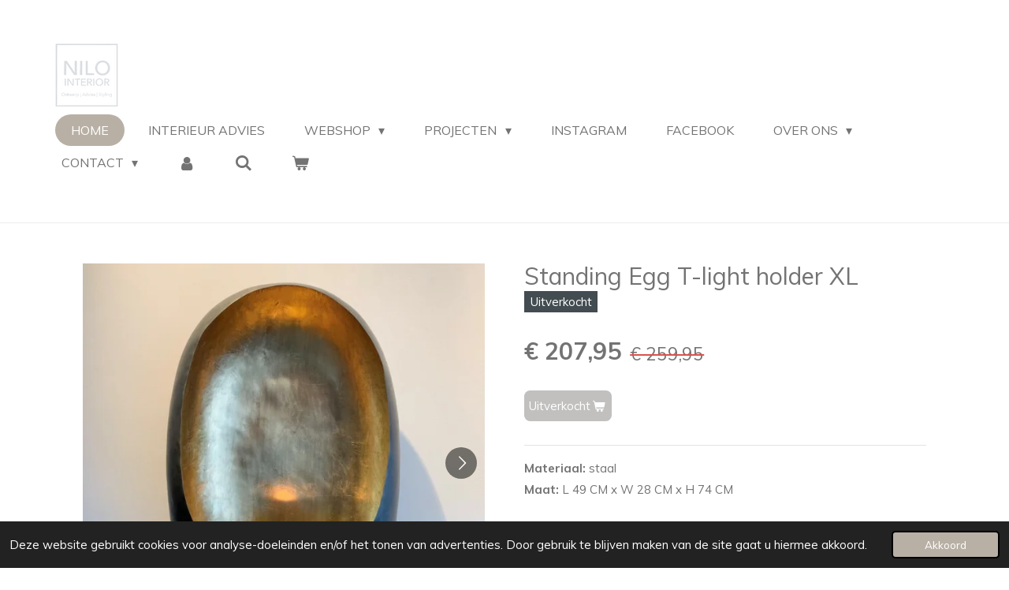

--- FILE ---
content_type: text/html; charset=UTF-8
request_url: https://www.nilo-interior.nl/product/4362886/standing-egg-t-light-holder-xl
body_size: 17520
content:
<!DOCTYPE html>
<html lang="nl">
    <head>
        <meta http-equiv="Content-Type" content="text/html; charset=utf-8">
        <meta name="viewport" content="width=device-width, initial-scale=1.0, maximum-scale=5.0">
        <meta http-equiv="X-UA-Compatible" content="IE=edge">
        <link rel="canonical" href="https://www.nilo-interior.nl/product/4362886/standing-egg-t-light-holder-xl">
        <link rel="sitemap" type="application/xml" href="https://www.nilo-interior.nl/sitemap.xml">
        <meta property="og:title" content="Standing Egg T-light holder XL | nilo-interior.nl">
        <meta property="og:url" content="https://www.nilo-interior.nl/product/4362886/standing-egg-t-light-holder-xl">
        <base href="https://www.nilo-interior.nl/">
        <meta name="description" property="og:description" content="Materiaal: staal&amp;nbsp;Maat:&amp;nbsp;L 49 CM x W 28 CM x H 74 CM">
                <script nonce="a705808260ebd7f0192eb951a65412a5">
            
            window.JOUWWEB = window.JOUWWEB || {};
            window.JOUWWEB.application = window.JOUWWEB.application || {};
            window.JOUWWEB.application = {"backends":[{"domain":"jouwweb.nl","freeDomain":"jouwweb.site"},{"domain":"webador.com","freeDomain":"webadorsite.com"},{"domain":"webador.de","freeDomain":"webadorsite.com"},{"domain":"webador.fr","freeDomain":"webadorsite.com"},{"domain":"webador.es","freeDomain":"webadorsite.com"},{"domain":"webador.it","freeDomain":"webadorsite.com"},{"domain":"jouwweb.be","freeDomain":"jouwweb.site"},{"domain":"webador.ie","freeDomain":"webadorsite.com"},{"domain":"webador.co.uk","freeDomain":"webadorsite.com"},{"domain":"webador.at","freeDomain":"webadorsite.com"},{"domain":"webador.be","freeDomain":"webadorsite.com"},{"domain":"webador.ch","freeDomain":"webadorsite.com"},{"domain":"webador.ch","freeDomain":"webadorsite.com"},{"domain":"webador.mx","freeDomain":"webadorsite.com"},{"domain":"webador.com","freeDomain":"webadorsite.com"},{"domain":"webador.dk","freeDomain":"webadorsite.com"},{"domain":"webador.se","freeDomain":"webadorsite.com"},{"domain":"webador.no","freeDomain":"webadorsite.com"},{"domain":"webador.fi","freeDomain":"webadorsite.com"},{"domain":"webador.ca","freeDomain":"webadorsite.com"},{"domain":"webador.ca","freeDomain":"webadorsite.com"},{"domain":"webador.pl","freeDomain":"webadorsite.com"},{"domain":"webador.com.au","freeDomain":"webadorsite.com"},{"domain":"webador.nz","freeDomain":"webadorsite.com"}],"editorLocale":"nl-NL","editorTimezone":"Europe\/Amsterdam","editorLanguage":"nl","analytics4TrackingId":"G-E6PZPGE4QM","analyticsDimensions":[],"backendDomain":"www.jouwweb.nl","backendShortDomain":"jouwweb.nl","backendKey":"jouwweb-nl","freeWebsiteDomain":"jouwweb.site","noSsl":false,"build":{"reference":"dabeacf"},"linkHostnames":["www.jouwweb.nl","www.webador.com","www.webador.de","www.webador.fr","www.webador.es","www.webador.it","www.jouwweb.be","www.webador.ie","www.webador.co.uk","www.webador.at","www.webador.be","www.webador.ch","fr.webador.ch","www.webador.mx","es.webador.com","www.webador.dk","www.webador.se","www.webador.no","www.webador.fi","www.webador.ca","fr.webador.ca","www.webador.pl","www.webador.com.au","www.webador.nz"],"assetsUrl":"https:\/\/assets.jwwb.nl","loginUrl":"https:\/\/www.jouwweb.nl\/inloggen","publishUrl":"https:\/\/www.jouwweb.nl\/v2\/website\/1952022\/publish-proxy","adminUserOrIp":false,"pricing":{"plans":{"lite":{"amount":"700","currency":"EUR"},"pro":{"amount":"1200","currency":"EUR"},"business":{"amount":"2400","currency":"EUR"}},"yearlyDiscount":{"price":{"amount":"0","currency":"EUR"},"ratio":0,"percent":"0%","discountPrice":{"amount":"0","currency":"EUR"},"termPricePerMonth":{"amount":"0","currency":"EUR"},"termPricePerYear":{"amount":"0","currency":"EUR"}}},"hcUrl":{"add-product-variants":"https:\/\/help.jouwweb.nl\/hc\/nl\/articles\/28594307773201","basic-vs-advanced-shipping":"https:\/\/help.jouwweb.nl\/hc\/nl\/articles\/28594268794257","html-in-head":"https:\/\/help.jouwweb.nl\/hc\/nl\/articles\/28594336422545","link-domain-name":"https:\/\/help.jouwweb.nl\/hc\/nl\/articles\/28594325307409","optimize-for-mobile":"https:\/\/help.jouwweb.nl\/hc\/nl\/articles\/28594312927121","seo":"https:\/\/help.jouwweb.nl\/hc\/nl\/sections\/28507243966737","transfer-domain-name":"https:\/\/help.jouwweb.nl\/hc\/nl\/articles\/28594325232657","website-not-secure":"https:\/\/help.jouwweb.nl\/hc\/nl\/articles\/28594252935825"}};
            window.JOUWWEB.brand = {"type":"jouwweb","name":"JouwWeb","domain":"JouwWeb.nl","supportEmail":"support@jouwweb.nl"};
                    
                window.JOUWWEB = window.JOUWWEB || {};
                window.JOUWWEB.websiteRendering = {"locale":"nl-NL","timezone":"Europe\/Amsterdam","routes":{"api\/upload\/product-field":"\/_api\/upload\/product-field","checkout\/cart":"\/winkelwagen","payment":"\/bestelling-afronden\/:publicOrderId","payment\/forward":"\/bestelling-afronden\/:publicOrderId\/forward","public-order":"\/bestelling\/:publicOrderId","checkout\/authorize":"\/winkelwagen\/authorize\/:gateway","wishlist":"\/verlanglijst"}};
                                                    window.JOUWWEB.website = {"id":1952022,"locale":"nl-NL","enabled":true,"title":"nilo-interior.nl","hasTitle":true,"roleOfLoggedInUser":null,"ownerLocale":"nl-NL","plan":"business","freeWebsiteDomain":"jouwweb.site","backendKey":"jouwweb-nl","currency":"EUR","defaultLocale":"nl-NL","url":"https:\/\/www.nilo-interior.nl\/","homepageSegmentId":7436143,"category":"webshop","isOffline":false,"isPublished":true,"locales":["nl-NL"],"allowed":{"ads":false,"credits":true,"externalLinks":true,"slideshow":true,"customDefaultSlideshow":true,"hostedAlbums":true,"moderators":true,"mailboxQuota":10,"statisticsVisitors":true,"statisticsDetailed":true,"statisticsMonths":-1,"favicon":true,"password":true,"freeDomains":2,"freeMailAccounts":1,"canUseLanguages":false,"fileUpload":true,"legacyFontSize":false,"webshop":true,"products":-1,"imageText":false,"search":true,"audioUpload":true,"videoUpload":5000,"allowDangerousForms":false,"allowHtmlCode":true,"mobileBar":true,"sidebar":false,"poll":false,"allowCustomForms":true,"allowBusinessListing":true,"allowCustomAnalytics":true,"allowAccountingLink":true,"digitalProducts":true,"sitemapElement":false},"mobileBar":{"enabled":true,"theme":"accent","email":{"active":true,"value":"info@nilo-interior.nl"},"location":{"active":true,"value":"Hoofdstraat 180, Santpoort-Noord"},"phone":{"active":true,"value":"+31611262599"},"whatsapp":{"active":true,"value":"+31611262599"},"social":{"active":true,"network":"instagram","value":"nilo_interior\/"}},"webshop":{"enabled":true,"currency":"EUR","taxEnabled":false,"taxInclusive":true,"vatDisclaimerVisible":false,"orderNotice":null,"orderConfirmation":"<p>Bedankt voor uw bestelling! U ontvangt zo spoedig mogelijk bericht van ons over de afhandeling van de bestelling.<\/p>","freeShipping":false,"freeShippingAmount":"350.00","shippingDisclaimerVisible":false,"pickupAllowed":true,"couponAllowed":true,"detailsPageAvailable":true,"socialMediaVisible":false,"termsPage":7516047,"termsPageUrl":"\/contact\/algemene-voorwaarden","extraTerms":null,"pricingVisible":true,"orderButtonVisible":true,"shippingAdvanced":false,"shippingAdvancedBackEnd":false,"soldOutVisible":true,"backInStockNotificationEnabled":false,"canAddProducts":true,"nextOrderNumber":168,"allowedServicePoints":["dhl","dpd","postnl","ups"],"sendcloudConfigured":false,"sendcloudFallbackPublicKey":"a3d50033a59b4a598f1d7ce7e72aafdf","taxExemptionAllowed":true,"invoiceComment":null,"emptyCartVisible":true,"minimumOrderPrice":null,"productNumbersEnabled":false,"wishlistEnabled":false,"hideTaxOnCart":false},"isTreatedAsWebshop":true};                            window.JOUWWEB.cart = {"products":[],"coupon":null,"shippingCountryCode":null,"shippingChoice":null,"breakdown":[]};                            window.JOUWWEB.scripts = ["website-rendering\/webshop"];                        window.parent.JOUWWEB.colorPalette = window.JOUWWEB.colorPalette;
        </script>
                <title>Standing Egg T-light holder XL | nilo-interior.nl</title>
                                            <link href="https://primary.jwwb.nl/public/p/s/e/temp-irwzdsfzsgaobztsjypo/touch-icon-iphone.png?bust=1618996133" rel="apple-touch-icon" sizes="60x60">                                                <link href="https://primary.jwwb.nl/public/p/s/e/temp-irwzdsfzsgaobztsjypo/touch-icon-ipad.png?bust=1618996133" rel="apple-touch-icon" sizes="76x76">                                                <link href="https://primary.jwwb.nl/public/p/s/e/temp-irwzdsfzsgaobztsjypo/touch-icon-iphone-retina.png?bust=1618996133" rel="apple-touch-icon" sizes="120x120">                                                <link href="https://primary.jwwb.nl/public/p/s/e/temp-irwzdsfzsgaobztsjypo/touch-icon-ipad-retina.png?bust=1618996133" rel="apple-touch-icon" sizes="152x152">                                                <link href="https://primary.jwwb.nl/public/p/s/e/temp-irwzdsfzsgaobztsjypo/favicon.png?bust=1618996133" rel="shortcut icon">                                                <link href="https://primary.jwwb.nl/public/p/s/e/temp-irwzdsfzsgaobztsjypo/favicon.png?bust=1618996133" rel="icon">                                        <meta property="og:image" content="https&#x3A;&#x2F;&#x2F;primary.jwwb.nl&#x2F;public&#x2F;p&#x2F;s&#x2F;e&#x2F;temp-irwzdsfzsgaobztsjypo&#x2F;2fcp5m&#x2F;StandingEggT-lightholderXL.jpg&#x3F;enable-io&#x3D;true&amp;enable&#x3D;upscale&amp;fit&#x3D;bounds&amp;width&#x3D;1200">
                    <meta property="og:image" content="https&#x3A;&#x2F;&#x2F;primary.jwwb.nl&#x2F;public&#x2F;p&#x2F;s&#x2F;e&#x2F;temp-irwzdsfzsgaobztsjypo&#x2F;b2b2e7&#x2F;egg-3.jpg">
                    <meta property="og:image" content="https&#x3A;&#x2F;&#x2F;primary.jwwb.nl&#x2F;public&#x2F;p&#x2F;s&#x2F;e&#x2F;temp-irwzdsfzsgaobztsjypo&#x2F;kvz02l&#x2F;86cf438c-1e61-47c1-8613-142349a78b95-3.jpg">
                                    <meta name="twitter:card" content="summary_large_image">
                        <meta property="twitter:image" content="https&#x3A;&#x2F;&#x2F;primary.jwwb.nl&#x2F;public&#x2F;p&#x2F;s&#x2F;e&#x2F;temp-irwzdsfzsgaobztsjypo&#x2F;2fcp5m&#x2F;StandingEggT-lightholderXL.jpg&#x3F;enable-io&#x3D;true&amp;enable&#x3D;upscale&amp;fit&#x3D;bounds&amp;width&#x3D;1200">
                                                    <script src="https://plausible.io/js/script.manual.js" nonce="a705808260ebd7f0192eb951a65412a5" data-turbo-track="reload" defer data-domain="shard22.jouwweb.nl"></script>
<link rel="stylesheet" type="text/css" href="https://gfonts.jwwb.nl/css?display=fallback&amp;family=Muli%3A400%2C700%2C400italic%2C700italic" nonce="a705808260ebd7f0192eb951a65412a5" data-turbo-track="dynamic">
<script src="https://assets.jwwb.nl/assets/build/website-rendering/nl-NL.js?bust=af8dcdef13a1895089e9" nonce="a705808260ebd7f0192eb951a65412a5" data-turbo-track="reload" defer></script>
<script src="https://assets.jwwb.nl/assets/website-rendering/runtime.cee983c75391f900fb05.js?bust=4ce5de21b577bc4120dd" nonce="a705808260ebd7f0192eb951a65412a5" data-turbo-track="reload" defer></script>
<script src="https://assets.jwwb.nl/assets/website-rendering/812.881ee67943804724d5af.js?bust=78ab7ad7d6392c42d317" nonce="a705808260ebd7f0192eb951a65412a5" data-turbo-track="reload" defer></script>
<script src="https://assets.jwwb.nl/assets/website-rendering/main.5cc2a9179e0462270809.js?bust=47fa63093185ee0400ae" nonce="a705808260ebd7f0192eb951a65412a5" data-turbo-track="reload" defer></script>
<link rel="preload" href="https://assets.jwwb.nl/assets/website-rendering/styles.c611799110a447e67981.css?bust=226f06dc4f39cd5a64cc" as="style">
<link rel="preload" href="https://assets.jwwb.nl/assets/website-rendering/fonts/icons-website-rendering/font/website-rendering.woff2?bust=bd2797014f9452dadc8e" as="font" crossorigin>
<link rel="preconnect" href="https://gfonts.jwwb.nl">
<link rel="stylesheet" type="text/css" href="https://assets.jwwb.nl/assets/website-rendering/styles.c611799110a447e67981.css?bust=226f06dc4f39cd5a64cc" nonce="a705808260ebd7f0192eb951a65412a5" data-turbo-track="dynamic">
<link rel="preconnect" href="https://assets.jwwb.nl">
<link rel="stylesheet" type="text/css" href="https://primary.jwwb.nl/public/p/s/e/temp-irwzdsfzsgaobztsjypo/style.css?bust=1769009280" nonce="a705808260ebd7f0192eb951a65412a5" data-turbo-track="dynamic">    </head>
    <body
        id="top"
        class="jw-is-no-slideshow jw-header-is-image jw-is-segment-product jw-is-frontend jw-is-no-sidebar jw-is-no-messagebar jw-is-no-touch-device jw-is-no-mobile"
                                    data-jouwweb-page="4362886"
                                                data-jouwweb-segment-id="4362886"
                                                data-jouwweb-segment-type="product"
                                                data-template-threshold="960"
                                                data-template-name="concert-banner&#x7C;fjord-banner&#x7C;fjord-shop"
                            itemscope
        itemtype="https://schema.org/Product"
    >
                                    <meta itemprop="url" content="https://www.nilo-interior.nl/product/4362886/standing-egg-t-light-holder-xl">
        <a href="#main-content" class="jw-skip-link">
            Ga direct naar de hoofdinhoud        </a>
        <div class="jw-background"></div>
        <div class="jw-body">
            <div class="jw-mobile-menu jw-mobile-is-logo js-mobile-menu">
            <button
            type="button"
            class="jw-mobile-menu__button jw-mobile-toggle"
            aria-label="Open / sluit menu"
        >
            <span class="jw-icon-burger"></span>
        </button>
        <div class="jw-mobile-header jw-mobile-header--image">
        <a            class="jw-mobile-header-content"
                            href="/"
                        >
                            <img class="jw-mobile-logo jw-mobile-logo--square" src="https://primary.jwwb.nl/public/p/s/e/temp-irwzdsfzsgaobztsjypo/6rlpqz/image-22.png?enable-io=true&amp;enable=upscale&amp;height=70" srcset="https://primary.jwwb.nl/public/p/s/e/temp-irwzdsfzsgaobztsjypo/6rlpqz/image-22.png?enable-io=true&amp;enable=upscale&amp;height=70 1x, https://primary.jwwb.nl/public/p/s/e/temp-irwzdsfzsgaobztsjypo/6rlpqz/image-22.png?enable-io=true&amp;enable=upscale&amp;height=140&amp;quality=70 2x" alt="nilo-interior.nl" title="nilo-interior.nl">                                </a>
    </div>

        <a
        href="/winkelwagen"
        class="jw-mobile-menu__button jw-mobile-header-cart"
        aria-label="Bekijk winkelwagen"
    >
        <span class="jw-icon-badge-wrapper">
            <span class="website-rendering-icon-basket" aria-hidden="true"></span>
            <span class="jw-icon-badge hidden" aria-hidden="true"></span>
        </span>
    </a>
    
    </div>
    <div class="jw-mobile-menu-search jw-mobile-menu-search--hidden">
        <form
            action="/zoeken"
            method="get"
            class="jw-mobile-menu-search__box"
        >
            <input
                type="text"
                name="q"
                value=""
                placeholder="Zoeken..."
                class="jw-mobile-menu-search__input"
                aria-label="Zoeken"
            >
            <button type="submit" class="jw-btn jw-btn--style-flat jw-mobile-menu-search__button" aria-label="Zoeken">
                <span class="website-rendering-icon-search" aria-hidden="true"></span>
            </button>
            <button type="button" class="jw-btn jw-btn--style-flat jw-mobile-menu-search__button js-cancel-search" aria-label="Zoekopdracht annuleren">
                <span class="website-rendering-icon-cancel" aria-hidden="true"></span>
            </button>
        </form>
    </div>
            <header class="header-wrap js-topbar-content-container js-fixed-header-container">
        <div class="header-wrap__inner">
        <div class="header">
            <div class="jw-header-logo">
            <div
    id="jw-header-image-container"
    class="jw-header jw-header-image jw-header-image-toggle"
    style="flex-basis: 80px; max-width: 80px; flex-shrink: 1;"
>
            <a href="/">
        <img id="jw-header-image" data-image-id="43261786" srcset="https://primary.jwwb.nl/public/p/s/e/temp-irwzdsfzsgaobztsjypo/6rlpqz/image-22.png?enable-io=true&amp;width=80 80w, https://primary.jwwb.nl/public/p/s/e/temp-irwzdsfzsgaobztsjypo/6rlpqz/image-22.png?enable-io=true&amp;width=160 160w" class="jw-header-image" title="nilo-interior.nl" style="" sizes="80px" width="80" height="80" intrinsicsize="80.00 x 80.00" alt="nilo-interior.nl">                </a>
    </div>
        <div
    class="jw-header jw-header-title-container jw-header-text jw-header-text-toggle"
    data-stylable="true"
>
    <a        id="jw-header-title"
        class="jw-header-title"
                    href="/"
            >
        nilo-interior.nl    </a>
</div>
</div>
        </div>
        <nav class="menu jw-menu-copy">
            <ul
    id="jw-menu"
    class="jw-menu jw-menu-horizontal"
            >
            <li
    class="jw-menu-item jw-menu-is-active"
>
        <a        class="jw-menu-link js-active-menu-item"
        href="/"                                            data-page-link-id="7436143"
                            >
                <span class="">
            HOME        </span>
            </a>
                </li>
            <li
    class="jw-menu-item"
>
        <a        class="jw-menu-link"
        href="/interieur-advies"                                            data-page-link-id="13518709"
                            >
                <span class="">
            Interieur Advies        </span>
            </a>
                </li>
            <li
    class="jw-menu-item jw-menu-has-submenu"
>
        <a        class="jw-menu-link"
        href="/webshop"                                            data-page-link-id="7436270"
                            >
                <span class="">
            WEBSHOP        </span>
                    <span class="jw-arrow jw-arrow-toplevel"></span>
            </a>
                    <ul
            class="jw-submenu"
                    >
                            <li
    class="jw-menu-item jw-menu-has-submenu"
>
        <a        class="jw-menu-link"
        href="/webshop/accessoires"                                            data-page-link-id="7436290"
                            >
                <span class="">
            Accessoires        </span>
                    <span class="jw-arrow"></span>
            </a>
                    <ul
            class="jw-submenu"
                    >
                            <li
    class="jw-menu-item"
>
        <a        class="jw-menu-link"
        href="/webshop/accessoires/kussens"                                            data-page-link-id="7436324"
                            >
                <span class="">
            Kussens        </span>
            </a>
                </li>
                            <li
    class="jw-menu-item"
>
        <a        class="jw-menu-link"
        href="/webshop/accessoires/plaids"                                            data-page-link-id="7436310"
                            >
                <span class="">
            Plaids        </span>
            </a>
                </li>
                            <li
    class="jw-menu-item"
>
        <a        class="jw-menu-link"
        href="/webshop/accessoires/vloerkleden"                                            data-page-link-id="26361986"
                            >
                <span class="">
            Vloerkleden        </span>
            </a>
                </li>
                            <li
    class="jw-menu-item"
>
        <a        class="jw-menu-link"
        href="/webshop/accessoires/vazen-en-schalen"                                            data-page-link-id="7436334"
                            >
                <span class="">
            Vazen en schalen        </span>
            </a>
                </li>
                            <li
    class="jw-menu-item"
>
        <a        class="jw-menu-link"
        href="/webshop/accessoires/kaarsenhouders"                                            data-page-link-id="26359048"
                            >
                <span class="">
            Kaarsenhouders        </span>
            </a>
                </li>
                            <li
    class="jw-menu-item"
>
        <a        class="jw-menu-link"
        href="/webshop/accessoires/wand-decoratie"                                            data-page-link-id="26481081"
                            >
                <span class="">
            Wand decoratie        </span>
            </a>
                </li>
                            <li
    class="jw-menu-item"
>
        <a        class="jw-menu-link"
        href="/webshop/accessoires/potten"                                            data-page-link-id="8857203"
                            >
                <span class="">
            Potten        </span>
            </a>
                </li>
                            <li
    class="jw-menu-item"
>
        <a        class="jw-menu-link"
        href="/webshop/accessoires/objecten"                                            data-page-link-id="26361999"
                            >
                <span class="">
            Objecten        </span>
            </a>
                </li>
                            <li
    class="jw-menu-item"
>
        <a        class="jw-menu-link"
        href="/webshop/accessoires/spiegels"                                            data-page-link-id="26361992"
                            >
                <span class="">
            Spiegels        </span>
            </a>
                </li>
                            <li
    class="jw-menu-item"
>
        <a        class="jw-menu-link"
        href="/webshop/accessoires/kunst-bloemen-en-planten"                                            data-page-link-id="26481099"
                            >
                <span class="">
            Kunst bloemen en planten        </span>
            </a>
                </li>
                            <li
    class="jw-menu-item"
>
        <a        class="jw-menu-link"
        href="/webshop/accessoires/kaarsen"                                            data-page-link-id="26497800"
                            >
                <span class="">
            Kaarsen        </span>
            </a>
                </li>
                            <li
    class="jw-menu-item"
>
        <a        class="jw-menu-link"
        href="/webshop/accessoires/overige"                                            data-page-link-id="7510051"
                            >
                <span class="">
            Overige        </span>
            </a>
                </li>
                    </ul>
        </li>
                            <li
    class="jw-menu-item jw-menu-has-submenu"
>
        <a        class="jw-menu-link"
        href="/webshop/meubels"                                            data-page-link-id="7436512"
                            >
                <span class="">
            Meubels        </span>
                    <span class="jw-arrow"></span>
            </a>
                    <ul
            class="jw-submenu"
                    >
                            <li
    class="jw-menu-item"
>
        <a        class="jw-menu-link"
        href="/webshop/meubels/banken"                                            data-page-link-id="7565064"
                            >
                <span class="">
            Banken        </span>
            </a>
                </li>
                            <li
    class="jw-menu-item"
>
        <a        class="jw-menu-link"
        href="/webshop/meubels/eetkamerfauteuils"                                            data-page-link-id="7565072"
                            >
                <span class="">
            Eetkamerfauteuils        </span>
            </a>
                </li>
                            <li
    class="jw-menu-item"
>
        <a        class="jw-menu-link"
        href="/webshop/meubels/eetkamerbank"                                            data-page-link-id="28322114"
                            >
                <span class="">
            Eetkamerbank        </span>
            </a>
                </li>
                            <li
    class="jw-menu-item"
>
        <a        class="jw-menu-link"
        href="/webshop/meubels/fauteuils"                                            data-page-link-id="7565079"
                            >
                <span class="">
            Fauteuils        </span>
            </a>
                </li>
                            <li
    class="jw-menu-item"
>
        <a        class="jw-menu-link"
        href="/webshop/meubels/barkrukken"                                            data-page-link-id="7691808"
                            >
                <span class="">
            Barkrukken        </span>
            </a>
                </li>
                            <li
    class="jw-menu-item"
>
        <a        class="jw-menu-link"
        href="/webshop/meubels/poefs"                                            data-page-link-id="7565084"
                            >
                <span class="">
            Poefs        </span>
            </a>
                </li>
                            <li
    class="jw-menu-item"
>
        <a        class="jw-menu-link"
        href="/webshop/meubels/salontafels"                                            data-page-link-id="7565087"
                            >
                <span class="">
            Salontafels        </span>
            </a>
                </li>
                            <li
    class="jw-menu-item"
>
        <a        class="jw-menu-link"
        href="/webshop/meubels/tafels"                                            data-page-link-id="7565097"
                            >
                <span class="">
            Tafels        </span>
            </a>
                </li>
                            <li
    class="jw-menu-item"
>
        <a        class="jw-menu-link"
        href="/webshop/meubels/sidetables"                                            data-page-link-id="7565108"
                            >
                <span class="">
            Sidetables        </span>
            </a>
                </li>
                            <li
    class="jw-menu-item"
>
        <a        class="jw-menu-link"
        href="/webshop/meubels/bijzettafels"                                            data-page-link-id="7565131"
                            >
                <span class="">
            Bijzettafels        </span>
            </a>
                </li>
                            <li
    class="jw-menu-item"
>
        <a        class="jw-menu-link"
        href="/webshop/meubels/kasten"                                            data-page-link-id="7609675"
                            >
                <span class="">
            Kasten        </span>
            </a>
                </li>
                    </ul>
        </li>
                            <li
    class="jw-menu-item jw-menu-has-submenu"
>
        <a        class="jw-menu-link"
        href="/webshop/verlichting"                                            data-page-link-id="7436267"
                            >
                <span class="">
            Verlichting        </span>
                    <span class="jw-arrow"></span>
            </a>
                    <ul
            class="jw-submenu"
                    >
                            <li
    class="jw-menu-item"
>
        <a        class="jw-menu-link"
        href="/webshop/verlichting/vloerlampen"                                            data-page-link-id="7565118"
                            >
                <span class="">
            Vloerlampen        </span>
            </a>
                </li>
                            <li
    class="jw-menu-item"
>
        <a        class="jw-menu-link"
        href="/webshop/verlichting/wandlampen"                                            data-page-link-id="7565119"
                            >
                <span class="">
            Wandlampen        </span>
            </a>
                </li>
                            <li
    class="jw-menu-item"
>
        <a        class="jw-menu-link"
        href="/webshop/verlichting/hanglampen"                                            data-page-link-id="7565121"
                            >
                <span class="">
            Hanglampen        </span>
            </a>
                </li>
                            <li
    class="jw-menu-item"
>
        <a        class="jw-menu-link"
        href="/webshop/verlichting/tafellampen"                                            data-page-link-id="7565122"
                            >
                <span class="">
            Tafellampen        </span>
            </a>
                </li>
                    </ul>
        </li>
                            <li
    class="jw-menu-item jw-menu-has-submenu"
>
        <a        class="jw-menu-link"
        href="/webshop/behang"                                            data-page-link-id="7436263"
                            >
                <span class="">
            Behang        </span>
                    <span class="jw-arrow"></span>
            </a>
                    <ul
            class="jw-submenu"
                    >
                            <li
    class="jw-menu-item jw-menu-has-submenu"
>
        <a        class="jw-menu-link"
        href="/webshop/behang/elitis"                                            data-page-link-id="7436304"
                            >
                <span class="">
            Elitis        </span>
                    <span class="jw-arrow"></span>
            </a>
                    <ul
            class="jw-submenu"
                    >
                            <li
    class="jw-menu-item"
>
        <a        class="jw-menu-link"
        href="/webshop/behang/elitis/anguille-big-croco-galuchat"                                            data-page-link-id="32827229"
                            >
                <span class="">
            Anguille | Big Croco | Galuchat        </span>
            </a>
                </li>
                            <li
    class="jw-menu-item"
>
        <a        class="jw-menu-link"
        href="/webshop/behang/elitis/anguille-big-croco-legend"                                            data-page-link-id="32828861"
                            >
                <span class="">
            Anguille | Big Croco | Legend        </span>
            </a>
                </li>
                            <li
    class="jw-menu-item"
>
        <a        class="jw-menu-link"
        href="/webshop/behang/elitis/indomptee"                                            data-page-link-id="32828791"
                            >
                <span class="">
            Indomptée        </span>
            </a>
                </li>
                            <li
    class="jw-menu-item"
>
        <a        class="jw-menu-link"
        href="/webshop/behang/elitis/anguille-project"                                            data-page-link-id="7436883"
                            >
                <span class="">
            Anguille Project        </span>
            </a>
                </li>
                            <li
    class="jw-menu-item"
>
        <a        class="jw-menu-link"
        href="/webshop/behang/elitis/arts-crafts"                                            data-page-link-id="7436891"
                            >
                <span class="">
            .Arts &amp; Crafts        </span>
            </a>
                </li>
                            <li
    class="jw-menu-item"
>
        <a        class="jw-menu-link"
        href="/webshop/behang/elitis/atelier-d-artiste"                                            data-page-link-id="7436892"
                            >
                <span class="">
            Atelier d&#039;artiste        </span>
            </a>
                </li>
                            <li
    class="jw-menu-item"
>
        <a        class="jw-menu-link"
        href="/webshop/behang/elitis/atelier-d-artiste-project"                                            data-page-link-id="7436895"
                            >
                <span class="">
            Atelier d&#039;artiste Project        </span>
            </a>
                </li>
                            <li
    class="jw-menu-item"
>
        <a        class="jw-menu-link"
        href="/webshop/behang/elitis/eldorado"                                            data-page-link-id="7484536"
                            >
                <span class="">
            Eldorado        </span>
            </a>
                </li>
                    </ul>
        </li>
                            <li
    class="jw-menu-item jw-menu-has-submenu"
>
        <a        class="jw-menu-link"
        href="/webshop/behang/arte"                                            data-page-link-id="7436305"
                            >
                <span class="">
            Arte        </span>
                    <span class="jw-arrow"></span>
            </a>
                    <ul
            class="jw-submenu"
                    >
                            <li
    class="jw-menu-item jw-menu-has-submenu"
>
        <a        class="jw-menu-link"
        href="/webshop/behang/arte/essentials"                                            data-page-link-id="29951856"
                            >
                <span class="">
            Essentials        </span>
                    <span class="jw-arrow"></span>
            </a>
                    <ul
            class="jw-submenu"
                    >
                            <li
    class="jw-menu-item"
>
        <a        class="jw-menu-link"
        href="/webshop/behang/arte/essentials/costura"                                            data-page-link-id="29951286"
                            >
                <span class="">
            Costura        </span>
            </a>
                </li>
                            <li
    class="jw-menu-item"
>
        <a        class="jw-menu-link"
        href="/webshop/behang/arte/essentials/les-naturals"                                            data-page-link-id="29951428"
                            >
                <span class="">
            Les Naturals        </span>
            </a>
                </li>
                            <li
    class="jw-menu-item"
>
        <a        class="jw-menu-link"
        href="/webshop/behang/arte/essentials/les-nuances"                                            data-page-link-id="29951534"
                            >
                <span class="">
            Les Nuances        </span>
            </a>
                </li>
                            <li
    class="jw-menu-item"
>
        <a        class="jw-menu-link"
        href="/webshop/behang/arte/essentials/modulaire"                                            data-page-link-id="29951578"
                            >
                <span class="">
            Modulaire        </span>
            </a>
                </li>
                            <li
    class="jw-menu-item"
>
        <a        class="jw-menu-link"
        href="/webshop/behang/arte/essentials/palette"                                            data-page-link-id="29951632"
                            >
                <span class="">
            Palette        </span>
            </a>
                </li>
                            <li
    class="jw-menu-item"
>
        <a        class="jw-menu-link"
        href="/webshop/behang/arte/essentials/tangram"                                            data-page-link-id="29951637"
                            >
                <span class="">
            Tangram        </span>
            </a>
                </li>
                            <li
    class="jw-menu-item"
>
        <a        class="jw-menu-link"
        href="/webshop/behang/arte/essentials/totem"                                            data-page-link-id="29951643"
                            >
                <span class="">
            Totem        </span>
            </a>
                </li>
                            <li
    class="jw-menu-item"
>
        <a        class="jw-menu-link"
        href="/webshop/behang/arte/essentials/travellers"                                            data-page-link-id="29951653"
                            >
                <span class="">
            Travellers        </span>
            </a>
                </li>
                            <li
    class="jw-menu-item"
>
        <a        class="jw-menu-link"
        href="/webshop/behang/arte/essentials/kaolin"                                            data-page-link-id="32063289"
                            >
                <span class="">
            Kaolin        </span>
            </a>
                </li>
                    </ul>
        </li>
                            <li
    class="jw-menu-item jw-menu-has-submenu"
>
        <a        class="jw-menu-link"
        href="/webshop/behang/arte/omexco"                                            data-page-link-id="29951908"
                            >
                <span class="">
            Omexco        </span>
                    <span class="jw-arrow"></span>
            </a>
                    <ul
            class="jw-submenu"
                    >
                            <li
    class="jw-menu-item"
>
        <a        class="jw-menu-link"
        href="/webshop/behang/arte/omexco/borneo"                                            data-page-link-id="8199811"
                            >
                <span class="">
            Borneo        </span>
            </a>
                </li>
                            <li
    class="jw-menu-item"
>
        <a        class="jw-menu-link"
        href="/webshop/behang/arte/omexco/graphite"                                            data-page-link-id="8199806"
                            >
                <span class="">
            Graphite        </span>
            </a>
                </li>
                            <li
    class="jw-menu-item"
>
        <a        class="jw-menu-link"
        href="/webshop/behang/arte/omexco/kaleidoscope"                                            data-page-link-id="29951951"
                            >
                <span class="">
            Kaleidoscope        </span>
            </a>
                </li>
                            <li
    class="jw-menu-item"
>
        <a        class="jw-menu-link"
        href="/webshop/behang/arte/omexco/khatam"                                            data-page-link-id="8199818"
                            >
                <span class="">
            Khatam        </span>
            </a>
                </li>
                            <li
    class="jw-menu-item"
>
        <a        class="jw-menu-link"
        href="/webshop/behang/arte/omexco/minerals"                                            data-page-link-id="29961760"
                            >
                <span class="">
            Minerals        </span>
            </a>
                </li>
                            <li
    class="jw-menu-item"
>
        <a        class="jw-menu-link"
        href="/webshop/behang/arte/omexco/moonstone"                                            data-page-link-id="29951672"
                            >
                <span class="">
            Moonstone        </span>
            </a>
                </li>
                            <li
    class="jw-menu-item"
>
        <a        class="jw-menu-link"
        href="/webshop/behang/arte/omexco/seraya"                                            data-page-link-id="8491582"
                            >
                <span class="">
            Seraya        </span>
            </a>
                </li>
                            <li
    class="jw-menu-item"
>
        <a        class="jw-menu-link"
        href="/webshop/behang/arte/omexco/cobra"                                            data-page-link-id="8199804"
                            >
                <span class="">
            Cobra        </span>
            </a>
                </li>
                    </ul>
        </li>
                            <li
    class="jw-menu-item"
>
        <a        class="jw-menu-link"
        href="/webshop/behang/arte/alaya"                                            data-page-link-id="29951687"
                            >
                <span class="">
            Alaya        </span>
            </a>
                </li>
                            <li
    class="jw-menu-item"
>
        <a        class="jw-menu-link"
        href="/webshop/behang/arte/antigua"                                            data-page-link-id="19094983"
                            >
                <span class="">
            Antigua        </span>
            </a>
                </li>
                            <li
    class="jw-menu-item"
>
        <a        class="jw-menu-link"
        href="/webshop/behang/arte/boutique"                                            data-page-link-id="29951698"
                            >
                <span class="">
            Boutique        </span>
            </a>
                </li>
                            <li
    class="jw-menu-item"
>
        <a        class="jw-menu-link"
        href="/webshop/behang/arte/cameo"                                            data-page-link-id="8199822"
                            >
                <span class="">
            Cameo        </span>
            </a>
                </li>
                            <li
    class="jw-menu-item"
>
        <a        class="jw-menu-link"
        href="/webshop/behang/arte/expedition"                                            data-page-link-id="8200326"
                            >
                <span class="">
            Expedition        </span>
            </a>
                </li>
                            <li
    class="jw-menu-item"
>
        <a        class="jw-menu-link"
        href="/webshop/behang/arte/focus"                                            data-page-link-id="8201950"
                            >
                <span class="">
            Focus        </span>
            </a>
                </li>
                            <li
    class="jw-menu-item"
>
        <a        class="jw-menu-link"
        href="/webshop/behang/arte/gitane"                                            data-page-link-id="9058575"
                            >
                <span class="">
            Gitane        </span>
            </a>
                </li>
                            <li
    class="jw-menu-item"
>
        <a        class="jw-menu-link"
        href="/webshop/behang/arte/heliodor"                                            data-page-link-id="9061142"
                            >
                <span class="">
            Heliodor        </span>
            </a>
                </li>
                            <li
    class="jw-menu-item"
>
        <a        class="jw-menu-link"
        href="/webshop/behang/arte/icons"                                            data-page-link-id="9060466"
                            >
                <span class="">
            Icons        </span>
            </a>
                </li>
                            <li
    class="jw-menu-item"
>
        <a        class="jw-menu-link"
        href="/webshop/behang/arte/kami"                                            data-page-link-id="31914664"
                            >
                <span class="">
            Kami        </span>
            </a>
                </li>
                            <li
    class="jw-menu-item"
>
        <a        class="jw-menu-link"
        href="/webshop/behang/arte/lanai"                                            data-page-link-id="29951711"
                            >
                <span class="">
            Lanai        </span>
            </a>
                </li>
                            <li
    class="jw-menu-item"
>
        <a        class="jw-menu-link"
        href="/webshop/behang/arte/les-forets"                                            data-page-link-id="29951716"
                            >
                <span class="">
            Les Forêts        </span>
            </a>
                </li>
                            <li
    class="jw-menu-item"
>
        <a        class="jw-menu-link"
        href="/webshop/behang/arte/les-thermes"                                            data-page-link-id="29951724"
                            >
                <span class="">
            Les Thermes        </span>
            </a>
                </li>
                            <li
    class="jw-menu-item"
>
        <a        class="jw-menu-link"
        href="/webshop/behang/arte/manila"                                            data-page-link-id="9058999"
                            >
                <span class="">
            Manila        </span>
            </a>
                </li>
                            <li
    class="jw-menu-item"
>
        <a        class="jw-menu-link"
        href="/webshop/behang/arte/marquesa"                                            data-page-link-id="29951364"
                            >
                <span class="">
            Marquesa        </span>
            </a>
                </li>
                            <li
    class="jw-menu-item"
>
        <a        class="jw-menu-link"
        href="/webshop/behang/arte/marqueterie"                                            data-page-link-id="31914653"
                            >
                <span class="">
            Marqueterie        </span>
            </a>
                </li>
                            <li
    class="jw-menu-item"
>
        <a        class="jw-menu-link"
        href="/webshop/behang/arte/metal-x"                                            data-page-link-id="29951734"
                            >
                <span class="">
            Metal X        </span>
            </a>
                </li>
                            <li
    class="jw-menu-item"
>
        <a        class="jw-menu-link"
        href="/webshop/behang/arte/metal-x-patina"                                            data-page-link-id="29951749"
                            >
                <span class="">
            Metal X Patina        </span>
            </a>
                </li>
                            <li
    class="jw-menu-item"
>
        <a        class="jw-menu-link"
        href="/webshop/behang/arte/monochrome"                                            data-page-link-id="8201908"
                            >
                <span class="">
            Monochrome        </span>
            </a>
                </li>
                            <li
    class="jw-menu-item"
>
        <a        class="jw-menu-link"
        href="/webshop/behang/arte/monsoon-2-0"                                            data-page-link-id="13591323"
                            >
                <span class="">
            Monsoon 2.0        </span>
            </a>
                </li>
                            <li
    class="jw-menu-item"
>
        <a        class="jw-menu-link"
        href="/webshop/behang/arte/sculptura"                                            data-page-link-id="29951760"
                            >
                <span class="">
            Sculptura        </span>
            </a>
                </li>
                            <li
    class="jw-menu-item"
>
        <a        class="jw-menu-link"
        href="/webshop/behang/arte/selva"                                            data-page-link-id="8199820"
                            >
                <span class="">
            Selva        </span>
            </a>
                </li>
                            <li
    class="jw-menu-item"
>
        <a        class="jw-menu-link"
        href="/webshop/behang/arte/tali-1"                                            data-page-link-id="29887414"
                            >
                <span class="">
            Tali        </span>
            </a>
                </li>
                            <li
    class="jw-menu-item"
>
        <a        class="jw-menu-link"
        href="/webshop/behang/arte/textura"                                            data-page-link-id="29951769"
                            >
                <span class="">
            Textura        </span>
            </a>
                </li>
                    </ul>
        </li>
                            <li
    class="jw-menu-item jw-menu-has-submenu"
>
        <a        class="jw-menu-link"
        href="/webshop/behang/casamance"                                            data-page-link-id="8700852"
                            >
                <span class="">
            Casamance        </span>
                    <span class="jw-arrow"></span>
            </a>
                    <ul
            class="jw-submenu"
                    >
                            <li
    class="jw-menu-item"
>
        <a        class="jw-menu-link"
        href="/webshop/behang/casamance/louxor"                                            data-page-link-id="8700854"
                            >
                <span class="">
            Louxor        </span>
            </a>
                </li>
                            <li
    class="jw-menu-item"
>
        <a        class="jw-menu-link"
        href="/webshop/behang/casamance/alternative"                                            data-page-link-id="8702055"
                            >
                <span class="">
            Alternative        </span>
            </a>
                </li>
                            <li
    class="jw-menu-item"
>
        <a        class="jw-menu-link"
        href="/webshop/behang/casamance/sisalana"                                            data-page-link-id="8703689"
                            >
                <span class="">
            Sisalana        </span>
            </a>
                </li>
                            <li
    class="jw-menu-item"
>
        <a        class="jw-menu-link"
        href="/webshop/behang/casamance/hanae"                                            data-page-link-id="8708692"
                            >
                <span class="">
            Hanaé        </span>
            </a>
                </li>
                    </ul>
        </li>
                            <li
    class="jw-menu-item jw-menu-has-submenu"
>
        <a        class="jw-menu-link"
        href="/webshop/behang/hookedonwalls"                                            data-page-link-id="13372311"
                            >
                <span class="">
            Hookedonwalls        </span>
                    <span class="jw-arrow"></span>
            </a>
                    <ul
            class="jw-submenu"
                    >
                            <li
    class="jw-menu-item"
>
        <a        class="jw-menu-link"
        href="/webshop/behang/hookedonwalls/fragments"                                            data-page-link-id="13370323"
                            >
                <span class="">
            Fragments        </span>
            </a>
                </li>
                            <li
    class="jw-menu-item"
>
        <a        class="jw-menu-link"
        href="/webshop/behang/hookedonwalls/new-wave"                                            data-page-link-id="13373877"
                            >
                <span class="">
            New Wave        </span>
            </a>
                </li>
                    </ul>
        </li>
                            <li
    class="jw-menu-item"
>
        <a        class="jw-menu-link"
        href="/webshop/behang/stalen-aanvragen"                                            data-page-link-id="13387749"
                            >
                <span class="">
            Stalen aanvragen        </span>
            </a>
                </li>
                    </ul>
        </li>
                            <li
    class="jw-menu-item"
>
        <a        class="jw-menu-link"
        href="/webshop/stalen-aanvragen-1"                                            data-page-link-id="13391639"
                            >
                <span class="">
            Stalen aanvragen        </span>
            </a>
                </li>
                    </ul>
        </li>
            <li
    class="jw-menu-item jw-menu-has-submenu"
>
        <a        class="jw-menu-link"
        href="/projecten"                                            data-page-link-id="7436297"
                            >
                <span class="">
            PROJECTEN        </span>
                    <span class="jw-arrow jw-arrow-toplevel"></span>
            </a>
                    <ul
            class="jw-submenu"
                    >
                            <li
    class="jw-menu-item"
>
        <a        class="jw-menu-link"
        href="/projecten/boskoop"                                            data-page-link-id="13518116"
                            >
                <span class="">
            Boskoop        </span>
            </a>
                </li>
                            <li
    class="jw-menu-item"
>
        <a        class="jw-menu-link"
        href="/projecten/beverwijk"                                            data-page-link-id="13518126"
                            >
                <span class="">
            Beverwijk        </span>
            </a>
                </li>
                            <li
    class="jw-menu-item"
>
        <a        class="jw-menu-link"
        href="/projecten/middenbeemster"                                            data-page-link-id="13763794"
                            >
                <span class="">
            Middenbeemster        </span>
            </a>
                </li>
                            <li
    class="jw-menu-item"
>
        <a        class="jw-menu-link"
        href="/projecten/scheveningen"                                            data-page-link-id="18339129"
                            >
                <span class="">
            Scheveningen        </span>
            </a>
                </li>
                    </ul>
        </li>
            <li
    class="jw-menu-item"
>
        <a        class="jw-menu-link"
        href="https://www.instagram.com/nilo_interior/"                    target="_blank"
                            rel="noopener"
                                            data-link-id="26362940"
                    >
                <span class="">
            INSTAGRAM        </span>
            </a>
                </li>
            <li
    class="jw-menu-item"
>
        <a        class="jw-menu-link"
        href="https://www.facebook.com/nilointerior.nl/"                    target="_blank"
                            rel="noopener"
                                            data-link-id="26363027"
                    >
                <span class="">
            FACEBOOK        </span>
            </a>
                </li>
            <li
    class="jw-menu-item jw-menu-has-submenu"
>
        <a        class="jw-menu-link"
        href="/over-ons"                                            data-page-link-id="7436299"
                            >
                <span class="">
            OVER ONS        </span>
                    <span class="jw-arrow jw-arrow-toplevel"></span>
            </a>
                    <ul
            class="jw-submenu"
                    >
                            <li
    class="jw-menu-item"
>
        <a        class="jw-menu-link"
        href="/over-ons/showroom"                                            data-page-link-id="7436467"
                            >
                <span class="">
            Showroom        </span>
            </a>
                </li>
                            <li
    class="jw-menu-item"
>
        <a        class="jw-menu-link"
        href="/over-ons/pvc-vloeren"                                            data-page-link-id="8578962"
                            >
                <span class="">
            Pvc vloeren        </span>
            </a>
                </li>
                            <li
    class="jw-menu-item"
>
        <a        class="jw-menu-link"
        href="/over-ons/maatwerk-meubels"                                            data-page-link-id="7436475"
                            >
                <span class="">
            Maatwerk meubels        </span>
            </a>
                </li>
                            <li
    class="jw-menu-item"
>
        <a        class="jw-menu-link"
        href="/over-ons/lampenkappenatelier"                                            data-page-link-id="7436479"
                            >
                <span class="">
            Lampenkappenatelier        </span>
            </a>
                </li>
                    </ul>
        </li>
            <li
    class="jw-menu-item jw-menu-has-submenu"
>
        <a        class="jw-menu-link"
        href="/contact"                                            data-page-link-id="7436520"
                            >
                <span class="">
            CONTACT        </span>
                    <span class="jw-arrow jw-arrow-toplevel"></span>
            </a>
                    <ul
            class="jw-submenu"
                    >
                            <li
    class="jw-menu-item"
>
        <a        class="jw-menu-link"
        href="/contact/contact-1"                                            data-page-link-id="7515817"
                            >
                <span class="">
            Contact        </span>
            </a>
                </li>
                            <li
    class="jw-menu-item"
>
        <a        class="jw-menu-link"
        href="/contact/verzenden-en-retourneren"                                            data-page-link-id="7516043"
                            >
                <span class="">
            Verzenden en Retourneren        </span>
            </a>
                </li>
                            <li
    class="jw-menu-item"
>
        <a        class="jw-menu-link"
        href="/contact/algemene-voorwaarden"                                            data-page-link-id="7516047"
                            >
                <span class="">
            Algemene Voorwaarden        </span>
            </a>
                </li>
                            <li
    class="jw-menu-item"
>
        <a        class="jw-menu-link"
        href="/contact/privacybeleid"                                            data-page-link-id="7516049"
                            >
                <span class="">
            Privacybeleid        </span>
            </a>
                </li>
                    </ul>
        </li>
            <li
    class="jw-menu-item"
>
        <a        class="jw-menu-link jw-menu-link--icon"
        href="/account"                                                            title="Account"
            >
                                <span class="website-rendering-icon-user"></span>
                            <span class="hidden-desktop-horizontal-menu">
            Account        </span>
            </a>
                </li>
            <li
    class="jw-menu-item jw-menu-search-item"
>
        <button        class="jw-menu-link jw-menu-link--icon jw-text-button"
                                                                    title="Zoeken"
            >
                                <span class="website-rendering-icon-search"></span>
                            <span class="hidden-desktop-horizontal-menu">
            Zoeken        </span>
            </button>
                
            <div class="jw-popover-container jw-popover-container--inline is-hidden">
                <div class="jw-popover-backdrop"></div>
                <div class="jw-popover">
                    <div class="jw-popover__arrow"></div>
                    <div class="jw-popover__content jw-section-white">
                        <form  class="jw-search" action="/zoeken" method="get">
                            
                            <input class="jw-search__input" type="text" name="q" value="" placeholder="Zoeken..." aria-label="Zoeken" >
                            <button class="jw-search__submit" type="submit" aria-label="Zoeken">
                                <span class="website-rendering-icon-search" aria-hidden="true"></span>
                            </button>
                        </form>
                    </div>
                </div>
            </div>
                        </li>
            <li
    class="jw-menu-item js-menu-cart-item "
>
        <a        class="jw-menu-link jw-menu-link--icon"
        href="/winkelwagen"                                                            title="Winkelwagen"
            >
                                    <span class="jw-icon-badge-wrapper">
                        <span class="website-rendering-icon-basket"></span>
                                            <span class="jw-icon-badge hidden">
                    0                </span>
                            <span class="hidden-desktop-horizontal-menu">
            Winkelwagen        </span>
            </a>
                </li>
    
    </ul>

    <script nonce="a705808260ebd7f0192eb951a65412a5" id="jw-mobile-menu-template" type="text/template">
        <ul id="jw-menu" class="jw-menu jw-menu-horizontal jw-menu-spacing--mobile-bar">
                            <li
    class="jw-menu-item jw-menu-search-item"
>
                
                 <li class="jw-menu-item jw-mobile-menu-search-item">
                    <form class="jw-search" action="/zoeken" method="get">
                        <input class="jw-search__input" type="text" name="q" value="" placeholder="Zoeken..." aria-label="Zoeken">
                        <button class="jw-search__submit" type="submit" aria-label="Zoeken">
                            <span class="website-rendering-icon-search" aria-hidden="true"></span>
                        </button>
                    </form>
                </li>
                        </li>
                            <li
    class="jw-menu-item jw-menu-is-active"
>
        <a        class="jw-menu-link js-active-menu-item"
        href="/"                                            data-page-link-id="7436143"
                            >
                <span class="">
            HOME        </span>
            </a>
                </li>
                            <li
    class="jw-menu-item"
>
        <a        class="jw-menu-link"
        href="/interieur-advies"                                            data-page-link-id="13518709"
                            >
                <span class="">
            Interieur Advies        </span>
            </a>
                </li>
                            <li
    class="jw-menu-item jw-menu-has-submenu"
>
        <a        class="jw-menu-link"
        href="/webshop"                                            data-page-link-id="7436270"
                            >
                <span class="">
            WEBSHOP        </span>
                    <span class="jw-arrow jw-arrow-toplevel"></span>
            </a>
                    <ul
            class="jw-submenu"
                    >
                            <li
    class="jw-menu-item jw-menu-has-submenu"
>
        <a        class="jw-menu-link"
        href="/webshop/accessoires"                                            data-page-link-id="7436290"
                            >
                <span class="">
            Accessoires        </span>
                    <span class="jw-arrow"></span>
            </a>
                    <ul
            class="jw-submenu"
                    >
                            <li
    class="jw-menu-item"
>
        <a        class="jw-menu-link"
        href="/webshop/accessoires/kussens"                                            data-page-link-id="7436324"
                            >
                <span class="">
            Kussens        </span>
            </a>
                </li>
                            <li
    class="jw-menu-item"
>
        <a        class="jw-menu-link"
        href="/webshop/accessoires/plaids"                                            data-page-link-id="7436310"
                            >
                <span class="">
            Plaids        </span>
            </a>
                </li>
                            <li
    class="jw-menu-item"
>
        <a        class="jw-menu-link"
        href="/webshop/accessoires/vloerkleden"                                            data-page-link-id="26361986"
                            >
                <span class="">
            Vloerkleden        </span>
            </a>
                </li>
                            <li
    class="jw-menu-item"
>
        <a        class="jw-menu-link"
        href="/webshop/accessoires/vazen-en-schalen"                                            data-page-link-id="7436334"
                            >
                <span class="">
            Vazen en schalen        </span>
            </a>
                </li>
                            <li
    class="jw-menu-item"
>
        <a        class="jw-menu-link"
        href="/webshop/accessoires/kaarsenhouders"                                            data-page-link-id="26359048"
                            >
                <span class="">
            Kaarsenhouders        </span>
            </a>
                </li>
                            <li
    class="jw-menu-item"
>
        <a        class="jw-menu-link"
        href="/webshop/accessoires/wand-decoratie"                                            data-page-link-id="26481081"
                            >
                <span class="">
            Wand decoratie        </span>
            </a>
                </li>
                            <li
    class="jw-menu-item"
>
        <a        class="jw-menu-link"
        href="/webshop/accessoires/potten"                                            data-page-link-id="8857203"
                            >
                <span class="">
            Potten        </span>
            </a>
                </li>
                            <li
    class="jw-menu-item"
>
        <a        class="jw-menu-link"
        href="/webshop/accessoires/objecten"                                            data-page-link-id="26361999"
                            >
                <span class="">
            Objecten        </span>
            </a>
                </li>
                            <li
    class="jw-menu-item"
>
        <a        class="jw-menu-link"
        href="/webshop/accessoires/spiegels"                                            data-page-link-id="26361992"
                            >
                <span class="">
            Spiegels        </span>
            </a>
                </li>
                            <li
    class="jw-menu-item"
>
        <a        class="jw-menu-link"
        href="/webshop/accessoires/kunst-bloemen-en-planten"                                            data-page-link-id="26481099"
                            >
                <span class="">
            Kunst bloemen en planten        </span>
            </a>
                </li>
                            <li
    class="jw-menu-item"
>
        <a        class="jw-menu-link"
        href="/webshop/accessoires/kaarsen"                                            data-page-link-id="26497800"
                            >
                <span class="">
            Kaarsen        </span>
            </a>
                </li>
                            <li
    class="jw-menu-item"
>
        <a        class="jw-menu-link"
        href="/webshop/accessoires/overige"                                            data-page-link-id="7510051"
                            >
                <span class="">
            Overige        </span>
            </a>
                </li>
                    </ul>
        </li>
                            <li
    class="jw-menu-item jw-menu-has-submenu"
>
        <a        class="jw-menu-link"
        href="/webshop/meubels"                                            data-page-link-id="7436512"
                            >
                <span class="">
            Meubels        </span>
                    <span class="jw-arrow"></span>
            </a>
                    <ul
            class="jw-submenu"
                    >
                            <li
    class="jw-menu-item"
>
        <a        class="jw-menu-link"
        href="/webshop/meubels/banken"                                            data-page-link-id="7565064"
                            >
                <span class="">
            Banken        </span>
            </a>
                </li>
                            <li
    class="jw-menu-item"
>
        <a        class="jw-menu-link"
        href="/webshop/meubels/eetkamerfauteuils"                                            data-page-link-id="7565072"
                            >
                <span class="">
            Eetkamerfauteuils        </span>
            </a>
                </li>
                            <li
    class="jw-menu-item"
>
        <a        class="jw-menu-link"
        href="/webshop/meubels/eetkamerbank"                                            data-page-link-id="28322114"
                            >
                <span class="">
            Eetkamerbank        </span>
            </a>
                </li>
                            <li
    class="jw-menu-item"
>
        <a        class="jw-menu-link"
        href="/webshop/meubels/fauteuils"                                            data-page-link-id="7565079"
                            >
                <span class="">
            Fauteuils        </span>
            </a>
                </li>
                            <li
    class="jw-menu-item"
>
        <a        class="jw-menu-link"
        href="/webshop/meubels/barkrukken"                                            data-page-link-id="7691808"
                            >
                <span class="">
            Barkrukken        </span>
            </a>
                </li>
                            <li
    class="jw-menu-item"
>
        <a        class="jw-menu-link"
        href="/webshop/meubels/poefs"                                            data-page-link-id="7565084"
                            >
                <span class="">
            Poefs        </span>
            </a>
                </li>
                            <li
    class="jw-menu-item"
>
        <a        class="jw-menu-link"
        href="/webshop/meubels/salontafels"                                            data-page-link-id="7565087"
                            >
                <span class="">
            Salontafels        </span>
            </a>
                </li>
                            <li
    class="jw-menu-item"
>
        <a        class="jw-menu-link"
        href="/webshop/meubels/tafels"                                            data-page-link-id="7565097"
                            >
                <span class="">
            Tafels        </span>
            </a>
                </li>
                            <li
    class="jw-menu-item"
>
        <a        class="jw-menu-link"
        href="/webshop/meubels/sidetables"                                            data-page-link-id="7565108"
                            >
                <span class="">
            Sidetables        </span>
            </a>
                </li>
                            <li
    class="jw-menu-item"
>
        <a        class="jw-menu-link"
        href="/webshop/meubels/bijzettafels"                                            data-page-link-id="7565131"
                            >
                <span class="">
            Bijzettafels        </span>
            </a>
                </li>
                            <li
    class="jw-menu-item"
>
        <a        class="jw-menu-link"
        href="/webshop/meubels/kasten"                                            data-page-link-id="7609675"
                            >
                <span class="">
            Kasten        </span>
            </a>
                </li>
                    </ul>
        </li>
                            <li
    class="jw-menu-item jw-menu-has-submenu"
>
        <a        class="jw-menu-link"
        href="/webshop/verlichting"                                            data-page-link-id="7436267"
                            >
                <span class="">
            Verlichting        </span>
                    <span class="jw-arrow"></span>
            </a>
                    <ul
            class="jw-submenu"
                    >
                            <li
    class="jw-menu-item"
>
        <a        class="jw-menu-link"
        href="/webshop/verlichting/vloerlampen"                                            data-page-link-id="7565118"
                            >
                <span class="">
            Vloerlampen        </span>
            </a>
                </li>
                            <li
    class="jw-menu-item"
>
        <a        class="jw-menu-link"
        href="/webshop/verlichting/wandlampen"                                            data-page-link-id="7565119"
                            >
                <span class="">
            Wandlampen        </span>
            </a>
                </li>
                            <li
    class="jw-menu-item"
>
        <a        class="jw-menu-link"
        href="/webshop/verlichting/hanglampen"                                            data-page-link-id="7565121"
                            >
                <span class="">
            Hanglampen        </span>
            </a>
                </li>
                            <li
    class="jw-menu-item"
>
        <a        class="jw-menu-link"
        href="/webshop/verlichting/tafellampen"                                            data-page-link-id="7565122"
                            >
                <span class="">
            Tafellampen        </span>
            </a>
                </li>
                    </ul>
        </li>
                            <li
    class="jw-menu-item jw-menu-has-submenu"
>
        <a        class="jw-menu-link"
        href="/webshop/behang"                                            data-page-link-id="7436263"
                            >
                <span class="">
            Behang        </span>
                    <span class="jw-arrow"></span>
            </a>
                    <ul
            class="jw-submenu"
                    >
                            <li
    class="jw-menu-item jw-menu-has-submenu"
>
        <a        class="jw-menu-link"
        href="/webshop/behang/elitis"                                            data-page-link-id="7436304"
                            >
                <span class="">
            Elitis        </span>
                    <span class="jw-arrow"></span>
            </a>
                    <ul
            class="jw-submenu"
                    >
                            <li
    class="jw-menu-item"
>
        <a        class="jw-menu-link"
        href="/webshop/behang/elitis/anguille-big-croco-galuchat"                                            data-page-link-id="32827229"
                            >
                <span class="">
            Anguille | Big Croco | Galuchat        </span>
            </a>
                </li>
                            <li
    class="jw-menu-item"
>
        <a        class="jw-menu-link"
        href="/webshop/behang/elitis/anguille-big-croco-legend"                                            data-page-link-id="32828861"
                            >
                <span class="">
            Anguille | Big Croco | Legend        </span>
            </a>
                </li>
                            <li
    class="jw-menu-item"
>
        <a        class="jw-menu-link"
        href="/webshop/behang/elitis/indomptee"                                            data-page-link-id="32828791"
                            >
                <span class="">
            Indomptée        </span>
            </a>
                </li>
                            <li
    class="jw-menu-item"
>
        <a        class="jw-menu-link"
        href="/webshop/behang/elitis/anguille-project"                                            data-page-link-id="7436883"
                            >
                <span class="">
            Anguille Project        </span>
            </a>
                </li>
                            <li
    class="jw-menu-item"
>
        <a        class="jw-menu-link"
        href="/webshop/behang/elitis/arts-crafts"                                            data-page-link-id="7436891"
                            >
                <span class="">
            .Arts &amp; Crafts        </span>
            </a>
                </li>
                            <li
    class="jw-menu-item"
>
        <a        class="jw-menu-link"
        href="/webshop/behang/elitis/atelier-d-artiste"                                            data-page-link-id="7436892"
                            >
                <span class="">
            Atelier d&#039;artiste        </span>
            </a>
                </li>
                            <li
    class="jw-menu-item"
>
        <a        class="jw-menu-link"
        href="/webshop/behang/elitis/atelier-d-artiste-project"                                            data-page-link-id="7436895"
                            >
                <span class="">
            Atelier d&#039;artiste Project        </span>
            </a>
                </li>
                            <li
    class="jw-menu-item"
>
        <a        class="jw-menu-link"
        href="/webshop/behang/elitis/eldorado"                                            data-page-link-id="7484536"
                            >
                <span class="">
            Eldorado        </span>
            </a>
                </li>
                    </ul>
        </li>
                            <li
    class="jw-menu-item jw-menu-has-submenu"
>
        <a        class="jw-menu-link"
        href="/webshop/behang/arte"                                            data-page-link-id="7436305"
                            >
                <span class="">
            Arte        </span>
                    <span class="jw-arrow"></span>
            </a>
                    <ul
            class="jw-submenu"
                    >
                            <li
    class="jw-menu-item jw-menu-has-submenu"
>
        <a        class="jw-menu-link"
        href="/webshop/behang/arte/essentials"                                            data-page-link-id="29951856"
                            >
                <span class="">
            Essentials        </span>
                    <span class="jw-arrow"></span>
            </a>
                    <ul
            class="jw-submenu"
                    >
                            <li
    class="jw-menu-item"
>
        <a        class="jw-menu-link"
        href="/webshop/behang/arte/essentials/costura"                                            data-page-link-id="29951286"
                            >
                <span class="">
            Costura        </span>
            </a>
                </li>
                            <li
    class="jw-menu-item"
>
        <a        class="jw-menu-link"
        href="/webshop/behang/arte/essentials/les-naturals"                                            data-page-link-id="29951428"
                            >
                <span class="">
            Les Naturals        </span>
            </a>
                </li>
                            <li
    class="jw-menu-item"
>
        <a        class="jw-menu-link"
        href="/webshop/behang/arte/essentials/les-nuances"                                            data-page-link-id="29951534"
                            >
                <span class="">
            Les Nuances        </span>
            </a>
                </li>
                            <li
    class="jw-menu-item"
>
        <a        class="jw-menu-link"
        href="/webshop/behang/arte/essentials/modulaire"                                            data-page-link-id="29951578"
                            >
                <span class="">
            Modulaire        </span>
            </a>
                </li>
                            <li
    class="jw-menu-item"
>
        <a        class="jw-menu-link"
        href="/webshop/behang/arte/essentials/palette"                                            data-page-link-id="29951632"
                            >
                <span class="">
            Palette        </span>
            </a>
                </li>
                            <li
    class="jw-menu-item"
>
        <a        class="jw-menu-link"
        href="/webshop/behang/arte/essentials/tangram"                                            data-page-link-id="29951637"
                            >
                <span class="">
            Tangram        </span>
            </a>
                </li>
                            <li
    class="jw-menu-item"
>
        <a        class="jw-menu-link"
        href="/webshop/behang/arte/essentials/totem"                                            data-page-link-id="29951643"
                            >
                <span class="">
            Totem        </span>
            </a>
                </li>
                            <li
    class="jw-menu-item"
>
        <a        class="jw-menu-link"
        href="/webshop/behang/arte/essentials/travellers"                                            data-page-link-id="29951653"
                            >
                <span class="">
            Travellers        </span>
            </a>
                </li>
                            <li
    class="jw-menu-item"
>
        <a        class="jw-menu-link"
        href="/webshop/behang/arte/essentials/kaolin"                                            data-page-link-id="32063289"
                            >
                <span class="">
            Kaolin        </span>
            </a>
                </li>
                    </ul>
        </li>
                            <li
    class="jw-menu-item jw-menu-has-submenu"
>
        <a        class="jw-menu-link"
        href="/webshop/behang/arte/omexco"                                            data-page-link-id="29951908"
                            >
                <span class="">
            Omexco        </span>
                    <span class="jw-arrow"></span>
            </a>
                    <ul
            class="jw-submenu"
                    >
                            <li
    class="jw-menu-item"
>
        <a        class="jw-menu-link"
        href="/webshop/behang/arte/omexco/borneo"                                            data-page-link-id="8199811"
                            >
                <span class="">
            Borneo        </span>
            </a>
                </li>
                            <li
    class="jw-menu-item"
>
        <a        class="jw-menu-link"
        href="/webshop/behang/arte/omexco/graphite"                                            data-page-link-id="8199806"
                            >
                <span class="">
            Graphite        </span>
            </a>
                </li>
                            <li
    class="jw-menu-item"
>
        <a        class="jw-menu-link"
        href="/webshop/behang/arte/omexco/kaleidoscope"                                            data-page-link-id="29951951"
                            >
                <span class="">
            Kaleidoscope        </span>
            </a>
                </li>
                            <li
    class="jw-menu-item"
>
        <a        class="jw-menu-link"
        href="/webshop/behang/arte/omexco/khatam"                                            data-page-link-id="8199818"
                            >
                <span class="">
            Khatam        </span>
            </a>
                </li>
                            <li
    class="jw-menu-item"
>
        <a        class="jw-menu-link"
        href="/webshop/behang/arte/omexco/minerals"                                            data-page-link-id="29961760"
                            >
                <span class="">
            Minerals        </span>
            </a>
                </li>
                            <li
    class="jw-menu-item"
>
        <a        class="jw-menu-link"
        href="/webshop/behang/arte/omexco/moonstone"                                            data-page-link-id="29951672"
                            >
                <span class="">
            Moonstone        </span>
            </a>
                </li>
                            <li
    class="jw-menu-item"
>
        <a        class="jw-menu-link"
        href="/webshop/behang/arte/omexco/seraya"                                            data-page-link-id="8491582"
                            >
                <span class="">
            Seraya        </span>
            </a>
                </li>
                            <li
    class="jw-menu-item"
>
        <a        class="jw-menu-link"
        href="/webshop/behang/arte/omexco/cobra"                                            data-page-link-id="8199804"
                            >
                <span class="">
            Cobra        </span>
            </a>
                </li>
                    </ul>
        </li>
                            <li
    class="jw-menu-item"
>
        <a        class="jw-menu-link"
        href="/webshop/behang/arte/alaya"                                            data-page-link-id="29951687"
                            >
                <span class="">
            Alaya        </span>
            </a>
                </li>
                            <li
    class="jw-menu-item"
>
        <a        class="jw-menu-link"
        href="/webshop/behang/arte/antigua"                                            data-page-link-id="19094983"
                            >
                <span class="">
            Antigua        </span>
            </a>
                </li>
                            <li
    class="jw-menu-item"
>
        <a        class="jw-menu-link"
        href="/webshop/behang/arte/boutique"                                            data-page-link-id="29951698"
                            >
                <span class="">
            Boutique        </span>
            </a>
                </li>
                            <li
    class="jw-menu-item"
>
        <a        class="jw-menu-link"
        href="/webshop/behang/arte/cameo"                                            data-page-link-id="8199822"
                            >
                <span class="">
            Cameo        </span>
            </a>
                </li>
                            <li
    class="jw-menu-item"
>
        <a        class="jw-menu-link"
        href="/webshop/behang/arte/expedition"                                            data-page-link-id="8200326"
                            >
                <span class="">
            Expedition        </span>
            </a>
                </li>
                            <li
    class="jw-menu-item"
>
        <a        class="jw-menu-link"
        href="/webshop/behang/arte/focus"                                            data-page-link-id="8201950"
                            >
                <span class="">
            Focus        </span>
            </a>
                </li>
                            <li
    class="jw-menu-item"
>
        <a        class="jw-menu-link"
        href="/webshop/behang/arte/gitane"                                            data-page-link-id="9058575"
                            >
                <span class="">
            Gitane        </span>
            </a>
                </li>
                            <li
    class="jw-menu-item"
>
        <a        class="jw-menu-link"
        href="/webshop/behang/arte/heliodor"                                            data-page-link-id="9061142"
                            >
                <span class="">
            Heliodor        </span>
            </a>
                </li>
                            <li
    class="jw-menu-item"
>
        <a        class="jw-menu-link"
        href="/webshop/behang/arte/icons"                                            data-page-link-id="9060466"
                            >
                <span class="">
            Icons        </span>
            </a>
                </li>
                            <li
    class="jw-menu-item"
>
        <a        class="jw-menu-link"
        href="/webshop/behang/arte/kami"                                            data-page-link-id="31914664"
                            >
                <span class="">
            Kami        </span>
            </a>
                </li>
                            <li
    class="jw-menu-item"
>
        <a        class="jw-menu-link"
        href="/webshop/behang/arte/lanai"                                            data-page-link-id="29951711"
                            >
                <span class="">
            Lanai        </span>
            </a>
                </li>
                            <li
    class="jw-menu-item"
>
        <a        class="jw-menu-link"
        href="/webshop/behang/arte/les-forets"                                            data-page-link-id="29951716"
                            >
                <span class="">
            Les Forêts        </span>
            </a>
                </li>
                            <li
    class="jw-menu-item"
>
        <a        class="jw-menu-link"
        href="/webshop/behang/arte/les-thermes"                                            data-page-link-id="29951724"
                            >
                <span class="">
            Les Thermes        </span>
            </a>
                </li>
                            <li
    class="jw-menu-item"
>
        <a        class="jw-menu-link"
        href="/webshop/behang/arte/manila"                                            data-page-link-id="9058999"
                            >
                <span class="">
            Manila        </span>
            </a>
                </li>
                            <li
    class="jw-menu-item"
>
        <a        class="jw-menu-link"
        href="/webshop/behang/arte/marquesa"                                            data-page-link-id="29951364"
                            >
                <span class="">
            Marquesa        </span>
            </a>
                </li>
                            <li
    class="jw-menu-item"
>
        <a        class="jw-menu-link"
        href="/webshop/behang/arte/marqueterie"                                            data-page-link-id="31914653"
                            >
                <span class="">
            Marqueterie        </span>
            </a>
                </li>
                            <li
    class="jw-menu-item"
>
        <a        class="jw-menu-link"
        href="/webshop/behang/arte/metal-x"                                            data-page-link-id="29951734"
                            >
                <span class="">
            Metal X        </span>
            </a>
                </li>
                            <li
    class="jw-menu-item"
>
        <a        class="jw-menu-link"
        href="/webshop/behang/arte/metal-x-patina"                                            data-page-link-id="29951749"
                            >
                <span class="">
            Metal X Patina        </span>
            </a>
                </li>
                            <li
    class="jw-menu-item"
>
        <a        class="jw-menu-link"
        href="/webshop/behang/arte/monochrome"                                            data-page-link-id="8201908"
                            >
                <span class="">
            Monochrome        </span>
            </a>
                </li>
                            <li
    class="jw-menu-item"
>
        <a        class="jw-menu-link"
        href="/webshop/behang/arte/monsoon-2-0"                                            data-page-link-id="13591323"
                            >
                <span class="">
            Monsoon 2.0        </span>
            </a>
                </li>
                            <li
    class="jw-menu-item"
>
        <a        class="jw-menu-link"
        href="/webshop/behang/arte/sculptura"                                            data-page-link-id="29951760"
                            >
                <span class="">
            Sculptura        </span>
            </a>
                </li>
                            <li
    class="jw-menu-item"
>
        <a        class="jw-menu-link"
        href="/webshop/behang/arte/selva"                                            data-page-link-id="8199820"
                            >
                <span class="">
            Selva        </span>
            </a>
                </li>
                            <li
    class="jw-menu-item"
>
        <a        class="jw-menu-link"
        href="/webshop/behang/arte/tali-1"                                            data-page-link-id="29887414"
                            >
                <span class="">
            Tali        </span>
            </a>
                </li>
                            <li
    class="jw-menu-item"
>
        <a        class="jw-menu-link"
        href="/webshop/behang/arte/textura"                                            data-page-link-id="29951769"
                            >
                <span class="">
            Textura        </span>
            </a>
                </li>
                    </ul>
        </li>
                            <li
    class="jw-menu-item jw-menu-has-submenu"
>
        <a        class="jw-menu-link"
        href="/webshop/behang/casamance"                                            data-page-link-id="8700852"
                            >
                <span class="">
            Casamance        </span>
                    <span class="jw-arrow"></span>
            </a>
                    <ul
            class="jw-submenu"
                    >
                            <li
    class="jw-menu-item"
>
        <a        class="jw-menu-link"
        href="/webshop/behang/casamance/louxor"                                            data-page-link-id="8700854"
                            >
                <span class="">
            Louxor        </span>
            </a>
                </li>
                            <li
    class="jw-menu-item"
>
        <a        class="jw-menu-link"
        href="/webshop/behang/casamance/alternative"                                            data-page-link-id="8702055"
                            >
                <span class="">
            Alternative        </span>
            </a>
                </li>
                            <li
    class="jw-menu-item"
>
        <a        class="jw-menu-link"
        href="/webshop/behang/casamance/sisalana"                                            data-page-link-id="8703689"
                            >
                <span class="">
            Sisalana        </span>
            </a>
                </li>
                            <li
    class="jw-menu-item"
>
        <a        class="jw-menu-link"
        href="/webshop/behang/casamance/hanae"                                            data-page-link-id="8708692"
                            >
                <span class="">
            Hanaé        </span>
            </a>
                </li>
                    </ul>
        </li>
                            <li
    class="jw-menu-item jw-menu-has-submenu"
>
        <a        class="jw-menu-link"
        href="/webshop/behang/hookedonwalls"                                            data-page-link-id="13372311"
                            >
                <span class="">
            Hookedonwalls        </span>
                    <span class="jw-arrow"></span>
            </a>
                    <ul
            class="jw-submenu"
                    >
                            <li
    class="jw-menu-item"
>
        <a        class="jw-menu-link"
        href="/webshop/behang/hookedonwalls/fragments"                                            data-page-link-id="13370323"
                            >
                <span class="">
            Fragments        </span>
            </a>
                </li>
                            <li
    class="jw-menu-item"
>
        <a        class="jw-menu-link"
        href="/webshop/behang/hookedonwalls/new-wave"                                            data-page-link-id="13373877"
                            >
                <span class="">
            New Wave        </span>
            </a>
                </li>
                    </ul>
        </li>
                            <li
    class="jw-menu-item"
>
        <a        class="jw-menu-link"
        href="/webshop/behang/stalen-aanvragen"                                            data-page-link-id="13387749"
                            >
                <span class="">
            Stalen aanvragen        </span>
            </a>
                </li>
                    </ul>
        </li>
                            <li
    class="jw-menu-item"
>
        <a        class="jw-menu-link"
        href="/webshop/stalen-aanvragen-1"                                            data-page-link-id="13391639"
                            >
                <span class="">
            Stalen aanvragen        </span>
            </a>
                </li>
                    </ul>
        </li>
                            <li
    class="jw-menu-item jw-menu-has-submenu"
>
        <a        class="jw-menu-link"
        href="/projecten"                                            data-page-link-id="7436297"
                            >
                <span class="">
            PROJECTEN        </span>
                    <span class="jw-arrow jw-arrow-toplevel"></span>
            </a>
                    <ul
            class="jw-submenu"
                    >
                            <li
    class="jw-menu-item"
>
        <a        class="jw-menu-link"
        href="/projecten/boskoop"                                            data-page-link-id="13518116"
                            >
                <span class="">
            Boskoop        </span>
            </a>
                </li>
                            <li
    class="jw-menu-item"
>
        <a        class="jw-menu-link"
        href="/projecten/beverwijk"                                            data-page-link-id="13518126"
                            >
                <span class="">
            Beverwijk        </span>
            </a>
                </li>
                            <li
    class="jw-menu-item"
>
        <a        class="jw-menu-link"
        href="/projecten/middenbeemster"                                            data-page-link-id="13763794"
                            >
                <span class="">
            Middenbeemster        </span>
            </a>
                </li>
                            <li
    class="jw-menu-item"
>
        <a        class="jw-menu-link"
        href="/projecten/scheveningen"                                            data-page-link-id="18339129"
                            >
                <span class="">
            Scheveningen        </span>
            </a>
                </li>
                    </ul>
        </li>
                            <li
    class="jw-menu-item"
>
        <a        class="jw-menu-link"
        href="https://www.instagram.com/nilo_interior/"                    target="_blank"
                            rel="noopener"
                                            data-link-id="26362940"
                    >
                <span class="">
            INSTAGRAM        </span>
            </a>
                </li>
                            <li
    class="jw-menu-item"
>
        <a        class="jw-menu-link"
        href="https://www.facebook.com/nilointerior.nl/"                    target="_blank"
                            rel="noopener"
                                            data-link-id="26363027"
                    >
                <span class="">
            FACEBOOK        </span>
            </a>
                </li>
                            <li
    class="jw-menu-item jw-menu-has-submenu"
>
        <a        class="jw-menu-link"
        href="/over-ons"                                            data-page-link-id="7436299"
                            >
                <span class="">
            OVER ONS        </span>
                    <span class="jw-arrow jw-arrow-toplevel"></span>
            </a>
                    <ul
            class="jw-submenu"
                    >
                            <li
    class="jw-menu-item"
>
        <a        class="jw-menu-link"
        href="/over-ons/showroom"                                            data-page-link-id="7436467"
                            >
                <span class="">
            Showroom        </span>
            </a>
                </li>
                            <li
    class="jw-menu-item"
>
        <a        class="jw-menu-link"
        href="/over-ons/pvc-vloeren"                                            data-page-link-id="8578962"
                            >
                <span class="">
            Pvc vloeren        </span>
            </a>
                </li>
                            <li
    class="jw-menu-item"
>
        <a        class="jw-menu-link"
        href="/over-ons/maatwerk-meubels"                                            data-page-link-id="7436475"
                            >
                <span class="">
            Maatwerk meubels        </span>
            </a>
                </li>
                            <li
    class="jw-menu-item"
>
        <a        class="jw-menu-link"
        href="/over-ons/lampenkappenatelier"                                            data-page-link-id="7436479"
                            >
                <span class="">
            Lampenkappenatelier        </span>
            </a>
                </li>
                    </ul>
        </li>
                            <li
    class="jw-menu-item jw-menu-has-submenu"
>
        <a        class="jw-menu-link"
        href="/contact"                                            data-page-link-id="7436520"
                            >
                <span class="">
            CONTACT        </span>
                    <span class="jw-arrow jw-arrow-toplevel"></span>
            </a>
                    <ul
            class="jw-submenu"
                    >
                            <li
    class="jw-menu-item"
>
        <a        class="jw-menu-link"
        href="/contact/contact-1"                                            data-page-link-id="7515817"
                            >
                <span class="">
            Contact        </span>
            </a>
                </li>
                            <li
    class="jw-menu-item"
>
        <a        class="jw-menu-link"
        href="/contact/verzenden-en-retourneren"                                            data-page-link-id="7516043"
                            >
                <span class="">
            Verzenden en Retourneren        </span>
            </a>
                </li>
                            <li
    class="jw-menu-item"
>
        <a        class="jw-menu-link"
        href="/contact/algemene-voorwaarden"                                            data-page-link-id="7516047"
                            >
                <span class="">
            Algemene Voorwaarden        </span>
            </a>
                </li>
                            <li
    class="jw-menu-item"
>
        <a        class="jw-menu-link"
        href="/contact/privacybeleid"                                            data-page-link-id="7516049"
                            >
                <span class="">
            Privacybeleid        </span>
            </a>
                </li>
                    </ul>
        </li>
                            <li
    class="jw-menu-item"
>
        <a        class="jw-menu-link jw-menu-link--icon"
        href="/account"                                                            title="Account"
            >
                                <span class="website-rendering-icon-user"></span>
                            <span class="hidden-desktop-horizontal-menu">
            Account        </span>
            </a>
                </li>
            
                    </ul>
    </script>
        </nav>
    </div>
</header>
<script nonce="a705808260ebd7f0192eb951a65412a5">
    JOUWWEB.templateConfig = {
        header: {
            selector: '.header-wrap__inner',
            mobileSelector: '.jw-mobile-menu',
            updatePusher: function (topHeight) {
                var $sliderStyle = $('#sliderStyle');

                if ($sliderStyle.length === 0) {
                    $sliderStyle = $('<style />')
                        .attr('id', 'sliderStyle')
                        .appendTo(document.body);
                }

                // Header height without mobile bar
                var headerHeight = $('.header-wrap__inner').outerHeight();

                var paddingTop = topHeight;
                var paddingBottom = Math.min(headerHeight * (2/3), 60);
                $sliderStyle.html(
                    '.jw-slideshow-slide-content {' +
                    '    padding-top: ' + paddingTop + 'px;' +
                    '    padding-bottom: ' + paddingBottom + 'px;' +
                    '}' +
                    '.bx-controls-direction {' +
                    '    margin-top: ' + ((paddingTop - paddingBottom) / 2) + 'px;' +
                    '}'
                );

                // make sure slider also gets correct height (because of the added padding)
                $('.jw-slideshow-slide[aria-hidden=false]').each(function (index) {
                    var $this = $(this);
                    topHeight = $this.outerHeight() > topHeight ? $this.outerHeight() : topHeight;
                    $this.closest('.bx-viewport').css({
                        height: topHeight + 'px',
                    });
                });

                // If a page has a message-bar, offset the mobile nav.
                const $messageBar = $('.message-bar');
                if ($messageBar.length > 0) {
                    $('.js-mobile-menu, .jw-menu-clone').css('top', $messageBar.outerHeight());
                }
            },
        },
        mainContentOffset: function () {
            const $body = $('body');

            function measureAffixedHeaderHeight() {
                const $headerWrap = $('.header-wrap');
                const $headerWrapInner = $('.header-wrap__inner');

                // Early return if header is already affixed
                if ($body.hasClass('jw-is-header-affix')) {
                    return $headerWrap.height();
                }

                // Switch to affixed header (without transition)
                $headerWrapInner.css('transition', 'none');
                $body.addClass('jw-is-header-affix');

                // Measure affixed header height
                const headerHeight = $headerWrap.height();

                // Switch back to unaffixed header (without transition)
                $body.removeClass('jw-is-header-affix');
                $headerWrap.height(); // force reflow
                $headerWrapInner.css('transition', '');

                return headerHeight;
            }

            const headerHeight = measureAffixedHeaderHeight();
            return $('.main-content').offset().top - ($body.hasClass('jw-menu-is-mobile') ? 0 : headerHeight);
        },
    };
</script>
<div class="main-content">
    
<main id="main-content" class="block-content">
    <div data-section-name="content" class="jw-section jw-section-content jw-responsive">
        <div class="jw-strip jw-strip--default jw-strip--style-color jw-strip--primary jw-strip--color-default jw-strip--padding-start"><div class="jw-strip__content-container"><div class="jw-strip__content jw-responsive">    
                        <div
        class="product-page js-product-container"
        data-webshop-product="&#x7B;&quot;id&quot;&#x3A;4362886,&quot;title&quot;&#x3A;&quot;Standing&#x20;Egg&#x20;T-light&#x20;holder&#x20;XL&quot;,&quot;url&quot;&#x3A;&quot;&#x5C;&#x2F;product&#x5C;&#x2F;4362886&#x5C;&#x2F;standing-egg-t-light-holder-xl&quot;,&quot;variants&quot;&#x3A;&#x5B;&#x7B;&quot;id&quot;&#x3A;14777707,&quot;stock&quot;&#x3A;0,&quot;limited&quot;&#x3A;true,&quot;propertyValueIds&quot;&#x3A;&#x5B;&#x5D;&#x7D;&#x5D;,&quot;image&quot;&#x3A;&#x7B;&quot;id&quot;&#x3A;41830339,&quot;url&quot;&#x3A;&quot;https&#x3A;&#x5C;&#x2F;&#x5C;&#x2F;primary.jwwb.nl&#x5C;&#x2F;public&#x5C;&#x2F;p&#x5C;&#x2F;s&#x5C;&#x2F;e&#x5C;&#x2F;temp-irwzdsfzsgaobztsjypo&#x5C;&#x2F;StandingEggT-lightholderXL.jpg&quot;,&quot;width&quot;&#x3A;799,&quot;height&quot;&#x3A;792&#x7D;&#x7D;"
        data-is-detail-view="1"
    >
                <div class="product-page__top">
            <h1 class="product-page__heading" itemprop="name">
                Standing Egg T-light holder XL            </h1>
            <div class="product-sticker product-sticker--sold-out">Uitverkocht</div>                    </div>
                                <div class="product-page__image-container">
                <div
                    class="image-gallery"
                    role="group"
                    aria-roledescription="carousel"
                    aria-label="Productafbeeldingen"
                >
                    <div class="image-gallery__main">
                        <div
                            class="image-gallery__slides"
                            aria-live="polite"
                            aria-atomic="false"
                        >
                                                                                            <div
                                    class="image-gallery__slide-container"
                                    role="group"
                                    aria-roledescription="slide"
                                    aria-hidden="false"
                                    aria-label="1 van 3"
                                >
                                    <a
                                        class="image-gallery__slide-item"
                                        href="https://primary.jwwb.nl/public/p/s/e/temp-irwzdsfzsgaobztsjypo/2fcp5m/StandingEggT-lightholderXL.jpg"
                                        data-width="1242"
                                        data-height="1231"
                                        data-image-id="41830339"
                                        tabindex="0"
                                    >
                                        <div class="image-gallery__slide-image">
                                            <img
                                                                                                    itemprop="image"
                                                    alt="Standing&#x20;Egg&#x20;T-light&#x20;holder&#x20;XL"
                                                                                                src="https://primary.jwwb.nl/public/p/s/e/temp-irwzdsfzsgaobztsjypo/StandingEggT-lightholderXL.jpg?enable-io=true&enable=upscale&width=600"
                                                srcset="https://primary.jwwb.nl/public/p/s/e/temp-irwzdsfzsgaobztsjypo/2fcp5m/StandingEggT-lightholderXL.jpg?enable-io=true&width=600 600w"
                                                sizes="(min-width: 960px) 50vw, 100vw"
                                                width="1242"
                                                height="1231"
                                            >
                                        </div>
                                    </a>
                                </div>
                                                                                            <div
                                    class="image-gallery__slide-container"
                                    role="group"
                                    aria-roledescription="slide"
                                    aria-hidden="true"
                                    aria-label="2 van 3"
                                >
                                    <a
                                        class="image-gallery__slide-item"
                                        href="https://primary.jwwb.nl/public/p/s/e/temp-irwzdsfzsgaobztsjypo/b2b2e7/egg-3.jpg"
                                        data-width="1000"
                                        data-height="1000"
                                        data-image-id="41830341"
                                        tabindex="-1"
                                    >
                                        <div class="image-gallery__slide-image">
                                            <img
                                                                                                    alt=""
                                                                                                src="https://primary.jwwb.nl/public/p/s/e/temp-irwzdsfzsgaobztsjypo/egg-3.jpg?enable-io=true&enable=upscale&width=600"
                                                srcset="https://primary.jwwb.nl/public/p/s/e/temp-irwzdsfzsgaobztsjypo/b2b2e7/egg-3.jpg?enable-io=true&width=600 600w"
                                                sizes="(min-width: 960px) 50vw, 100vw"
                                                width="1000"
                                                height="1000"
                                            >
                                        </div>
                                    </a>
                                </div>
                                                                                            <div
                                    class="image-gallery__slide-container"
                                    role="group"
                                    aria-roledescription="slide"
                                    aria-hidden="true"
                                    aria-label="3 van 3"
                                >
                                    <a
                                        class="image-gallery__slide-item"
                                        href="https://primary.jwwb.nl/public/p/s/e/temp-irwzdsfzsgaobztsjypo/kvz02l/86cf438c-1e61-47c1-8613-142349a78b95-3.jpg"
                                        data-width="819"
                                        data-height="1024"
                                        data-image-id="42672562"
                                        tabindex="-1"
                                    >
                                        <div class="image-gallery__slide-image">
                                            <img
                                                                                                    alt=""
                                                                                                src="https://primary.jwwb.nl/public/p/s/e/temp-irwzdsfzsgaobztsjypo/86cf438c-1e61-47c1-8613-142349a78b95-3.jpg?enable-io=true&enable=upscale&width=600"
                                                srcset="https://primary.jwwb.nl/public/p/s/e/temp-irwzdsfzsgaobztsjypo/kvz02l/86cf438c-1e61-47c1-8613-142349a78b95-3.jpg?enable-io=true&width=600 600w"
                                                sizes="(min-width: 960px) 50vw, 100vw"
                                                width="819"
                                                height="1024"
                                            >
                                        </div>
                                    </a>
                                </div>
                                                    </div>
                        <div class="image-gallery__controls">
                            <button
                                type="button"
                                class="image-gallery__control image-gallery__control--prev image-gallery__control--disabled"
                                aria-label="Vorige afbeelding"
                            >
                                <span class="website-rendering-icon-left-open-big"></span>
                            </button>
                            <button
                                type="button"
                                class="image-gallery__control image-gallery__control--next"
                                aria-label="Volgende afbeelding"
                            >
                                <span class="website-rendering-icon-right-open-big"></span>
                            </button>
                        </div>
                    </div>
                                            <div
                            class="image-gallery__thumbnails"
                            role="group"
                            aria-label="Kies afbeelding om weer te geven."
                        >
                                                                                            <a
                                    class="image-gallery__thumbnail-item image-gallery__thumbnail-item--active"
                                    role="button"
                                    aria-disabled="true"
                                    aria-label="1 van 3"
                                    href="https://primary.jwwb.nl/public/p/s/e/temp-irwzdsfzsgaobztsjypo/2fcp5m/StandingEggT-lightholderXL.jpg"
                                    data-image-id="41830339"
                                >
                                    <div class="image-gallery__thumbnail-image">
                                        <img
                                            srcset="https://primary.jwwb.nl/public/p/s/e/temp-irwzdsfzsgaobztsjypo/StandingEggT-lightholderXL.jpg?enable-io=true&enable=upscale&fit=bounds&width=100&height=100 1x, https://primary.jwwb.nl/public/p/s/e/temp-irwzdsfzsgaobztsjypo/StandingEggT-lightholderXL.jpg?enable-io=true&enable=upscale&fit=bounds&width=200&height=200 2x"
                                            alt=""
                                            width="100"
                                            height="100"
                                        >
                                    </div>
                                </a>
                                                                                            <a
                                    class="image-gallery__thumbnail-item"
                                    role="button"
                                    aria-disabled="false"
                                    aria-label="2 van 3"
                                    href="https://primary.jwwb.nl/public/p/s/e/temp-irwzdsfzsgaobztsjypo/b2b2e7/egg-3.jpg"
                                    data-image-id="41830341"
                                >
                                    <div class="image-gallery__thumbnail-image">
                                        <img
                                            srcset="https://primary.jwwb.nl/public/p/s/e/temp-irwzdsfzsgaobztsjypo/egg-3.jpg?enable-io=true&enable=upscale&fit=bounds&width=100&height=100 1x, https://primary.jwwb.nl/public/p/s/e/temp-irwzdsfzsgaobztsjypo/egg-3.jpg?enable-io=true&enable=upscale&fit=bounds&width=200&height=200 2x"
                                            alt=""
                                            width="100"
                                            height="100"
                                        >
                                    </div>
                                </a>
                                                                                            <a
                                    class="image-gallery__thumbnail-item"
                                    role="button"
                                    aria-disabled="false"
                                    aria-label="3 van 3"
                                    href="https://primary.jwwb.nl/public/p/s/e/temp-irwzdsfzsgaobztsjypo/kvz02l/86cf438c-1e61-47c1-8613-142349a78b95-3.jpg"
                                    data-image-id="42672562"
                                >
                                    <div class="image-gallery__thumbnail-image">
                                        <img
                                            srcset="https://primary.jwwb.nl/public/p/s/e/temp-irwzdsfzsgaobztsjypo/86cf438c-1e61-47c1-8613-142349a78b95-3.jpg?enable-io=true&enable=upscale&fit=bounds&width=100&height=100 1x, https://primary.jwwb.nl/public/p/s/e/temp-irwzdsfzsgaobztsjypo/86cf438c-1e61-47c1-8613-142349a78b95-3.jpg?enable-io=true&enable=upscale&fit=bounds&width=200&height=200 2x"
                                            alt=""
                                            width="100"
                                            height="100"
                                        >
                                    </div>
                                </a>
                                                    </div>
                                    </div>
            </div>
                <div class="product-page__container">
            <div itemprop="offers" itemscope itemtype="https://schema.org/Offer">
                                <meta itemprop="availability" content="https://schema.org/OutOfStock">
                                                        <meta itemprop="price" content="207.95">
                    <meta itemprop="priceCurrency" content="EUR">
                    <div class="product-page__price-container">
                        <div class="product__price js-product-container__price">
                                <s class="product__price__old-price">€ 259,95</s>
<span class="product__price__price">€ 207,95</span>
                        </div>
                        <div class="product__free-shipping-motivator js-product-container__free-shipping-motivator"></div>
                    </div>
                                                </div>
                                    <div class="product-page__button-container">
                                <button
    type="button"
    class="jw-btn product__add-to-cart js-product-container__button jw-btn--size-medium"
    title="Uitverkocht"
                disabled
    >
    <span>Uitverkocht</span>
</button>
                            </div>
            <div class="product-page__button-notice hidden js-product-container__button-notice"></div>
            
                            <div class="product-page__description" itemprop="description">
                                        <p><strong>Materiaal: </strong>staal&nbsp;<br /><strong>Maat:&nbsp;</strong>L 49 CM x W 28 CM x H 74 CM</p>                </div>
                                            </div>
    </div>

    </div></div></div>
<div class="product-page__content">
    <div
    id="jw-element-118996865"
    data-jw-element-id="118996865"
        class="jw-tree-node jw-element jw-strip-root jw-tree-container jw-responsive jw-node-is-first-child jw-node-is-last-child"
>
    <div
    id="jw-element-349107014"
    data-jw-element-id="349107014"
        class="jw-tree-node jw-element jw-strip jw-tree-container jw-tree-container--empty jw-responsive jw-strip--default jw-strip--style-color jw-strip--color-default jw-strip--padding-both jw-node-is-first-child jw-strip--primary jw-node-is-last-child"
>
    <div class="jw-strip__content-container"><div class="jw-strip__content jw-responsive"></div></div></div></div></div>
            </div>
</main>
    </div>
<footer class="block-footer">
    <div
        data-section-name="footer"
        class="jw-section jw-section-footer jw-responsive"
    >
                <div class="jw-strip jw-strip--default jw-strip--style-color jw-strip--primary jw-strip--color-default jw-strip--padding-both"><div class="jw-strip__content-container"><div class="jw-strip__content jw-responsive">            <div
    id="jw-element-118492551"
    data-jw-element-id="118492551"
        class="jw-tree-node jw-element jw-simple-root jw-tree-container jw-responsive jw-node-is-first-child jw-node-is-last-child"
>
    <div
    id="jw-element-118210461"
    data-jw-element-id="118210461"
        class="jw-tree-node jw-element jw-columns jw-tree-container jw-responsive jw-tree-horizontal jw-columns--mode-flex jw-node-is-first-child jw-node-is-last-child"
>
    <div
    id="jw-element-118210462"
    data-jw-element-id="118210462"
            style="width: 50%"
        class="jw-tree-node jw-element jw-column jw-tree-container jw-responsive jw-node-is-first-child"
>
    <div
    id="jw-element-118210374"
    data-jw-element-id="118210374"
        class="jw-tree-node jw-element jw-image-text jw-node-is-first-child jw-node-is-last-child"
>
    <div class="jw-element-imagetext-text">
            <p><span><strong>NILO INTERIOR<br /></strong>Telefoon 06-11262599<br />Email <a href="mailto:info@nilo-interior.nl">info@nilo-interior.nl</a></span></p>    </div>
</div></div><div
    id="jw-element-118210463"
    data-jw-element-id="118210463"
            style="width: 50%"
        class="jw-tree-node jw-element jw-column jw-tree-container jw-responsive jw-node-is-last-child"
>
    <div
    id="jw-element-118210402"
    data-jw-element-id="118210402"
        class="jw-tree-node jw-element jw-image-text jw-node-is-first-child jw-node-is-last-child"
>
    <div class="jw-element-imagetext-text">
            <p><span><strong>Bezoekadres NILO INTERIOR</strong></span><br /><span>Hoofdstraat 180</span><br /><span>2071 EM Santpoort-Noord</span></p>    </div>
</div></div></div></div>                            <div class="jw-credits clear">
                    <div class="jw-credits-owner">
                        <div id="jw-footer-text">
                            <div class="jw-footer-text-content">
                                                            </div>
                        </div>
                    </div>
                    <div class="jw-credits-right">
                                                                    </div>
                </div>
                    </div></div></div>    </div>
</footer>
            
<div class="jw-bottom-bar__container">
    </div>
<div class="jw-bottom-bar__spacer">
    </div>

            <div id="jw-variable-loaded" style="display: none;"></div>
            <div id="jw-variable-values" style="display: none;">
                                    <span data-jw-variable-key="background-color" class="jw-variable-value-background-color"></span>
                                    <span data-jw-variable-key="background" class="jw-variable-value-background"></span>
                                    <span data-jw-variable-key="font-family" class="jw-variable-value-font-family"></span>
                                    <span data-jw-variable-key="paragraph-color" class="jw-variable-value-paragraph-color"></span>
                                    <span data-jw-variable-key="paragraph-link-color" class="jw-variable-value-paragraph-link-color"></span>
                                    <span data-jw-variable-key="paragraph-font-size" class="jw-variable-value-paragraph-font-size"></span>
                                    <span data-jw-variable-key="heading-color" class="jw-variable-value-heading-color"></span>
                                    <span data-jw-variable-key="heading-link-color" class="jw-variable-value-heading-link-color"></span>
                                    <span data-jw-variable-key="heading-font-size" class="jw-variable-value-heading-font-size"></span>
                                    <span data-jw-variable-key="heading-font-family" class="jw-variable-value-heading-font-family"></span>
                                    <span data-jw-variable-key="menu-text-color" class="jw-variable-value-menu-text-color"></span>
                                    <span data-jw-variable-key="menu-text-link-color" class="jw-variable-value-menu-text-link-color"></span>
                                    <span data-jw-variable-key="menu-text-font-size" class="jw-variable-value-menu-text-font-size"></span>
                                    <span data-jw-variable-key="menu-font-family" class="jw-variable-value-menu-font-family"></span>
                                    <span data-jw-variable-key="menu-capitalize" class="jw-variable-value-menu-capitalize"></span>
                                    <span data-jw-variable-key="website-size" class="jw-variable-value-website-size"></span>
                                    <span data-jw-variable-key="footer-text-color" class="jw-variable-value-footer-text-color"></span>
                                    <span data-jw-variable-key="footer-text-link-color" class="jw-variable-value-footer-text-link-color"></span>
                                    <span data-jw-variable-key="footer-text-font-size" class="jw-variable-value-footer-text-font-size"></span>
                                    <span data-jw-variable-key="content-color" class="jw-variable-value-content-color"></span>
                                    <span data-jw-variable-key="header-color" class="jw-variable-value-header-color"></span>
                                    <span data-jw-variable-key="accent-color" class="jw-variable-value-accent-color"></span>
                                    <span data-jw-variable-key="footer-color" class="jw-variable-value-footer-color"></span>
                                    <span data-jw-variable-key="menu-text-over-banner-color" class="jw-variable-value-menu-text-over-banner-color"></span>
                            </div>
        </div>
                            <script nonce="a705808260ebd7f0192eb951a65412a5" type="application/ld+json">[{"@context":"https:\/\/schema.org","@type":"Organization","url":"https:\/\/www.nilo-interior.nl\/","name":"nilo-interior.nl","logo":{"@type":"ImageObject","url":"https:\/\/primary.jwwb.nl\/public\/p\/s\/e\/temp-irwzdsfzsgaobztsjypo\/6rlpqz\/image-22.png?enable-io=true&enable=upscale&height=60","width":60,"height":60},"email":"info@nilo-interior.nl","telephone":"+31611262599"}]</script>
                <script nonce="a705808260ebd7f0192eb951a65412a5">window.JOUWWEB = window.JOUWWEB || {}; window.JOUWWEB.experiment = {"enrollments":{},"defaults":{"only-annual-discount-restart":"3months-50pct","ai-homepage-structures":"on","checkout-shopping-cart-design":"on","ai-page-wizard-ui":"on","payment-cycle-dropdown":"on","trustpilot-checkout":"widget","improved-homepage-structures":"on"}};</script>        <script nonce="a705808260ebd7f0192eb951a65412a5">
            window.JOUWWEB = window.JOUWWEB || {};
            window.JOUWWEB.cookieConsent = {"theme":"jw","showLink":false,"content":{"message":"Deze website gebruikt cookies voor analyse-doeleinden en\/of het tonen van advertenties. Door gebruik te blijven maken van de site gaat u hiermee akkoord.","dismiss":"Akkoord"},"autoOpen":true,"cookie":{"name":"cookieconsent_status"}};
        </script>
<script nonce="a705808260ebd7f0192eb951a65412a5">window.plausible = window.plausible || function() { (window.plausible.q = window.plausible.q || []).push(arguments) };plausible('pageview', { props: {website: 1952022 }});</script>                                </body>
</html>
